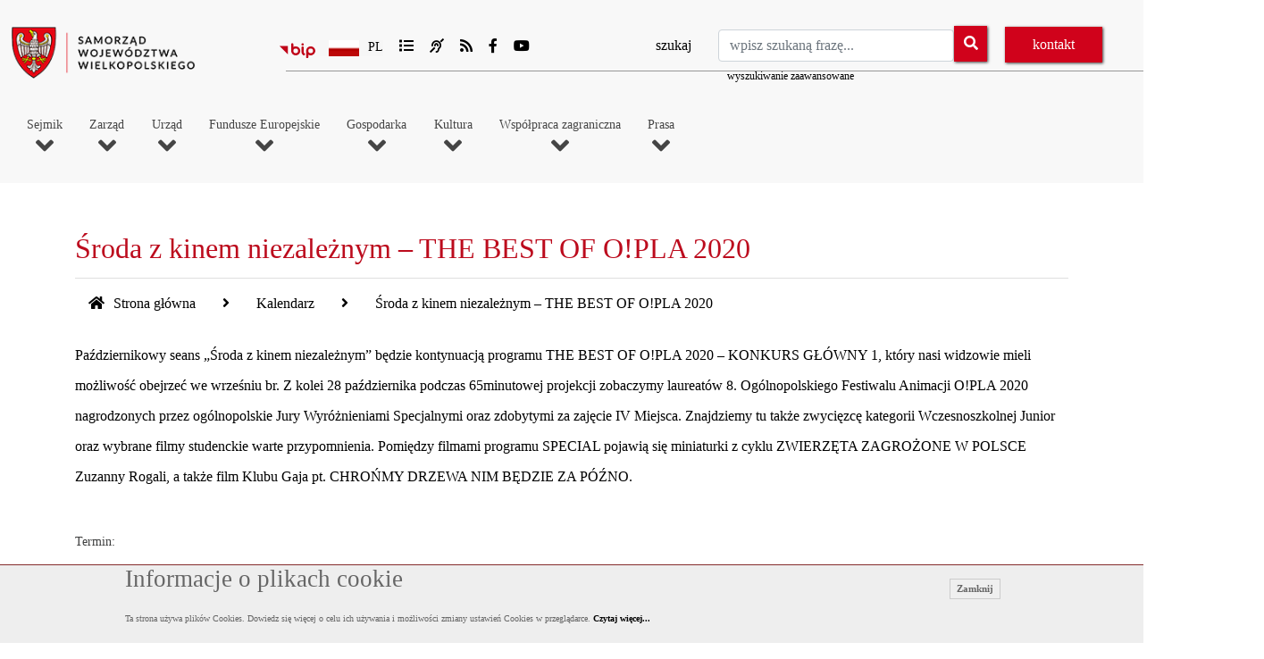

--- FILE ---
content_type: text/html; charset=UTF-8
request_url: https://www.umww.pl/20201006041037321-sroda-z-kinem-niezaleznym-the-best-of-opla-2020
body_size: 25193
content:
<!DOCTYPE html>
<!--[if IE 8]> <html lang="en" class="ie8 no-js"> <![endif]-->
<!--[if IE 9]> <html lang="en" class="ie9 no-js"> <![endif]-->
<!--[if !IE]><!-->
<html lang="pl">
<!--<![endif]-->
<!-- Begin Head -->
  <head>
    <!--=== Required meta tags ===-->
    <meta charset="utf-8">
	<meta charset="utf-8">
	<meta name="viewport" content="width=device-width, maximum-scale=1" />
	
        
         		
     
	<meta name="description" content="Październikowy seans „Środa z kinem niezależnym” będzie kontynuacją programu THE BEST OF O!PLA 2020 – ..." />
    <meta name="keywords" content="" />
	<meta name="Author" content="Kamil Dziechciński" />
	<meta name="Robots" content="all" />
	<link rel="alternate" hreflang="pl" href="https://www.umww.pl/20201006041037321-sroda-z-kinem-niezaleznym-the-best-of-opla-2020" />
	<link rel="alternate" hreflang="x-default" href="https://www.umww.pl/20201006041037321-sroda-z-kinem-niezaleznym-the-best-of-opla-2020" />
	<link rel="canonical" href="https://www.umww.pl/20201006041037321-sroda-z-kinem-niezaleznym-the-best-of-opla-2020" />
	<meta property="og:locale" content="pl_PL" />
	<meta property="og:title" content="Środa z kinem niezależnym – THE BEST OF O!PLA 2020" />
	
	<meta property="og:site_name" content="Witryna Urządu Marszałkowskiego Województwa Wielkopolskiego" />
	<meta property="og:image" content="https://www.umww.pl/assets/images/logo.png" />
	<meta property="og:url" content="https://www.umww.pl/20201006041037321-sroda-z-kinem-niezaleznym-the-best-of-opla-2020" />
	<meta property="og:description" content="Październikowy seans „Środa z kinem niezależnym” będzie kontynuacją programu THE BEST OF O!PLA 2020 – ..." />

	<meta property="og:type" content="article" /><meta property="og:url" content="https://www.umww.pl/20201006041037321-sroda-z-kinem-niezaleznym-the-best-of-opla-2020" />
			
			<meta property="article:section" content="Kalendarz" />
			<meta property="article:published_time" content="2020-10-28 00:00:00" />
			<meta property="article:modified_time" content="2020-10-28 00:00:00" />
			<meta property="og:updated_time" content="2020-10-28 00:00:00" />
			<meta property="og:image:width" content="1500" />
			<meta property="og:image:height" content="1000" />
			<meta property="og:image:alt" content="Img 1511b" />
			<meta name="twitter:card" content="summary_large_image" />
			<meta name="twitter:description" content="Październikowy seans „Środa z kinem niezależnym” będzie kontynuacją programu THE BEST OF O!PLA 2020 – " />
			<meta name="twitter:title" content="Środa z kinem niezależnym – THE BEST OF O!PLA 2020" />
			<title>Środa z kinem niezależnym – THE BEST OF O!PLA 2020</title>
	

    <meta name="MobileOptimized" content="320">

	<link rel="shortcut icon" type="image/ico" href="https://www.umww.pl/assets/images/favicon.ico" />

	<!--=== custom css ===-->

	<link rel="stylesheet" type="text/css" href="https://www.umww.pl/assets/js/bootstrap4.4.1/css/bootstrap.min.css">
	<link rel="stylesheet" href="https://www.umww.pl/assets/css/theme-default.min.css" type="text/css">
	<link rel="stylesheet" href="https://www.umww.pl/assets/css/corporate.min.css" type="text/css">

	
	<link rel="stylesheet" href="https://www.umww.pl/assets/js/loaders/stylesheets/screen.css">
	<link href="https://www.umww.pl/assets/js/animations/css/animations.min.css" rel="stylesheet" type="text/css" media="all" />

	<link rel="stylesheet" href="https://www.umww.pl/assets/css/style_drukuj.min.css" media="print" type="text/css">
	<link rel="stylesheet" href="https://www.umww.pl/css/fontawesome.min.css" media="screen" />
	<link rel="stylesheet" href="https://www.umww.pl/assets/fonts/et-line-font/et-line-font.min.css" type="text/css" >
	<link rel="stylesheet" href="https://www.umww.pl/assets/js/owl-carousel/owl.carousel.min.css">
	<link rel="stylesheet" href="https://www.umww.pl/assets/js/owl-carousel/owl.theme.min.css">


	<link href="https://www.umww.pl/assets/js/tabs/css/responsive-tabs.min.css" rel="stylesheet" type="text/css" media="all" />

	<!--[if lt IE 9]>
	<script src="http://html5shim.googlecode.com/svn/trunk/html5.js"></script>
	<![endif]-->


	<link rel="stylesheet" type="text/css" media="all" href="https://www.umww.pl/assets/css/slippry.min.css">    
	<link rel="stylesheet" type="text/css" href="https://www.umww.pl/assets/css/style.css">
	<link rel="stylesheet" href="https://www.umww.pl/assets/js/magnific-popup/magnific-popup.min.css">


	
	<!--=== custom css ===-->

	<!--rss-->
    
	<link rel="alternate" type="application/rss+xml"   href="https://www.umww.pl/rss_aktualnosci_zarzadu.xml"  title="Kanał Aktualności Zarządu Urzędu Marszałkowskiego Województwa Wielkopolskiego - wersja RSS" />
	<link rel="alternate" type="application/rss+xml"   href="https://www.umww.pl/rss_aktualnosci_sejmiku.xml"  title="Kanał Aktualności Sejmiku i Urzędu Urzędu Marszałkowskiego Województwa Wielkopolskiego - wersja RSS" />
	<link rel="alternate" type="application/rss+xml"   href="https://www.umww.pl/rss_kalendarz.xml"  title="Kanał Kalendarz Najbliższych Wydarzeń Urzędu Marszałkowskiego Województwa Wielkopolskiego - wersja RSS" />
	<link rel="alternate" type="application/rss+xml"   href="https://www.umww.pl/rss_otwarte_konkursy_ofert.xml"  title="Kanał Otwartych Konkursów Ofert Urzędu Marszałkowskiego Województwa Wielkopolskiego - wersja RSS" />
	<link rel="alternate" type="application/rss+xml"   href="https://www.umww.pl/rss_aktualnosci_urzedu.xml"  title="Kanał Aktualności Urzędu Marszałkowskiego Województwa Wielkopolskiego - wersja RSS" />


	
	
		<script type="application/ld+json">
			{
				"@context": "https://schema.org",
				"@type": "NewsArticle",
				"headline": "Środa z kinem niezależnym – THE BEST OF O!PLA 2020",
				"datePublished": "2020-10-28 00:00:00",
				"dateModified": "2020-10-28 00:00:00",
				"author": {
					"@type": "Person",
					"name": "Tomasz Orłowski"
				},
				"publisher": {
					"@type": "Organization",
					"name": "Urząd Marszałkowski Województwa Wielkopolskiego w Poznaniu",
					"logo": {
						"@type": "ImageObject",
						"url": "https://www.umww.pl/artykuly//pliki/"
					}
				}
			}
			</script>

	
		
	<!-- Global site tag (gtag.js) - Google Analytics -->
	<!-- <script async src="https://www.googletagmanager.com/gtag/js?id=UA-41944380-1"></script>
	<script>
	window.dataLayer = window.dataLayer || [];
	function gtag(){dataLayer.push(arguments);}
	gtag('js', new Date());

	gtag('config', 'UA-41944380-1');
	</script> -->

	<!-- Google tag (gtag.js) -->
	<script async src="https://www.googletagmanager.com/gtag/js?id=G-0XEQQCT035"></script>
	<script>
	window.dataLayer = window.dataLayer || [];
	function gtag(){dataLayer.push(arguments);}
	gtag('js', new Date());

	gtag('config', 'G-0XEQQCT035');
	</script>


  </head>
  <body class="init">


	<div id="preloader"><img src="https://www.umww.pl/assets/images/logo.png" alt="trwa ładowanie strony" />
				<br />
				<span style="font-size:1.4em;color:#d91d15;"></span>
				<span style="font-size:12px;">wczytywanie strony</span>
				
			   </div><div class="preloader_hide"><ul class="skip-links list-unstyled">
					<li><a id="tab-main-menu" href="#main-menu" class="inner">Przejdź do menu głównego</a></li>
					<li><a id="tab-content-main" href="#content-main" class="inner">Przejdź do treści</a></li>
					<li><a id="tab-search-input" href="#szukajl" class="inner">Przejdź do wyszukiwarki</a></li>
					
				</ul>

<div class="wrapper-boxed">
  <div class="site-wrapper">
  <!--
		<div class="topbar light topbar-padding">
			<div class="container">
				<div class="topbar-left-items">
				<ul class="toplist toppadding pull-left paddtop1">
					<li> Al. Niepodległości 34, 61-714 Poznań</li>
				</ul>
				</div>
			
				
				<div class="topbar-right-items pull-right">
				<ul class="toplist toppadding">
					<li class="lineright">tel.: 61 626 66 66</li>
				</ul>
				</div>
			</div>
		</div>

		  <div style="width:250px;text-align:center;">
		
		<a href="index.php">wersja 1</a>
		&nbsp;&nbsp;&nbsp;&nbsp;
		<a href="index2.php">wersja 2</a>
	
	
	</div>
	-->

  


    <div class="clearfix"></div>
    <!--end topbar-->
    <header>
    <div class="col-lg-12 nopadding">
      <div class="header-section dark-dropdowns style1 links-dark pin-style">
        <div class="container">
		  <!--- mod-menu -->
          <div class="mod-menu">
            <div class="row">
				<div class="col-lg-3 logoh1">              
				
			  	
				  	<a href="https://www.umww.pl/start" class="logo style-2 mar-4 logo-top">
						
						<img src="https://www.umww.pl/assets/images/logo.png" alt="Samorząd Województwa Wielkopolskiego">
										  	
					</a>

									
			</div>

			

			  <div class="col-lg-9">
			    <div class="top-bar">
					<div class="row">
						<div class="col-lg-5 topicons">
						
						<ul>
							<li style="display:block;max-width:35px;"><a href="https://bip.umww.pl"><img src="https://www.umww.pl/assets/images/logo_bip.svg" style="margin:7px 0px 0px 0px;width:40px;"  alt="Biuletyn Informacji Publicznej UMWW"/> <span style="display:none;">bip</span></a></li>
							
							<li>

							<div class="selectBox">
									<span class="selected"></span>
									<span class="selectArrow"></span>
									<div class="selectOptions" >
										<span class="selectOption"><a href="#" title="wersja polska"><img class="jezyk" src="https://www.umww.pl/assets/images/pol.png" alt="wersja polska">Pl</a></span>
										<span class="selectOption"><a href="https://www.umww.pl/wersja-niemiecka-1" title="wersja niemiecka"><img class="jezyk" src="https://www.umww.pl/assets/images/ger.png" alt="wersja niemiecka">De</a></span>
										<span class="selectOption"><a href="https://www.umww.pl/wersja-angielska-1" title="wersja angielska"><img class="jezyk" src="https://www.umww.pl/assets/images/en.png" alt="wersja angielska">En</a></span></div></div>
							</li>

												
							<li><a id="mapa-serwisu" href="https://www.umww.pl/mapa-serwisu"><i class="fas fa-list"></i><span class="hidden-link-top">mapa serwisu</span></a></li>

							<li><a href="https://www.umww.pl/informacja-dla-osob-gluchych"><i class="fas fa-deaf"></i><span class="hidden-link-top">dla głuchych</span></a></li>

						

							<li><a href="https://www.umww.pl/kanaly-rss"><i class="fas fa-rss"></i><span class="hidden-link-top">kanaly RSS</span></a></li>

							<li><a href="https://www.facebook.com/umwwpl"><i class="fab fa-facebook-f"></i><span class="hidden-link-top">Facebook</span></a></li>

							<li><a href="https://www.youtube.com/channel/UCZ9qTi9FJVqJ4DjQ1rXs9PA"><i class="fab fa-youtube"></i><span class="hidden-link-top">Youtube</span></a></li>

						</ul>
												

					</div>
					<div class="col-lg-7">
						<div id="pasek_wyszukiwania_top">
								
								<form method="post" action="https://www.umww.pl/wyszukaj-w-serwisie" enctype="multipart/form-data">
								<label for="szukajl" class="label-szukaj">szukaj</label><input id="szukajl" type="text" name="szukaj" class="form-control search-input" placeholder="wpisz szukaną frazę..." value="">
								<span class="input-box-btn">
										<button class="btn" name="szukajprzycisk" type="submit"><em class="fa fa-search" aria-hidden="true"></em><span class="hidden-link-top">wyszukaj</span></button>

									
								</span>
								<div class="wyszukiwanie_zaawansowane"><a href="https://www.umww.pl/wyszukiwanie-zaawansowane">wyszukiwanie zaawansowane</a></div>
								</form>								</div>
							<div id="pasek_kontakt_top">
							<a class="btn btn-default" href="https://www.umww.pl/kontakt">kontakt</a>
								
									
							</div>

					</div>
				 </div>

				</div>
				
              </div>
			</div>
		 <!--- end mod-menu -->
		  </div>

		  
		  
		  <!--- menu -->
		  <div id="menu">

		  <nav id="main-menu" class="megamenu">
		<button class="accessible-megamenu-toggle" aria-expanded="false">
			<span class="sr-only">Toggle Navigation</span>
			<span></span><span></span><span></span>
		</button>
		<ol><li><h2><a  href="https://www.umww.pl/artykul/o-sejmiku">Sejmik<br /><i class="fa fa-angle-down" aria-hidden="true"></i></a></h2><div class="cols-4"><div class="accordion"> <div id="heading1" class="accordion-item">
															<h3 class="accordion-trigger">
																
															<a class="clikmenutop" href="#">O Sejmiku <i style="font-size:12px;" class="fas fa-chevron-down"></i></a>
																
															</h3>
													<div class="accordion-collapse" aria-labelledby="heading1" data-bs-parent="#accordionExample">
												 <div class="accordion-item"><a  href="https://www.umww.pl/o-sejmiku">O Sejmiku</a></div> <div class="accordion-item"><a  href="https://www.umww.pl/prezydium-sejmiku">Prezydium Sejmiku Województwa Wielkopolskiego</a></div> <div class="accordion-item"><a  href="https://www.umww.pl/przewodniczacy-sejmiku-wojewodztwa-wielkopolskiego">Przewodniczący  Sejmiku Województwa Wielkopolskiego</a></div> <div class="accordion-item"><a  href="https://www.umww.pl/wiceprzewodniczacy-sejmiku-wojewodztwa-wielkopolskiego">Wiceprzewodniczący Sejmiku Województwa Wielkopolskiego</a></div> <div class="accordion-item"><a  href="https://www.umww.pl/kluby-radnych-wojewodztwa-wielkopolskiego">Kluby Radnych Województwa Wielkopolskiego</a></div> <div class="accordion-item"><a  href="https://www.umww.pl/kategoria/radni-wojewodztwa-wielkopolskiego">Radni Województwa Wielkopolskiego</a></div> <div class="accordion-item"><a  href="https://www.umww.pl/komisje-sejmiku">Komisje Sejmiku</a></div> <div class="accordion-item"><a  href="https://www.umww.pl/radni-wedlug-kadencji">Radni według kadencji</a></div></div></div> <div id="heading2" class="accordion-item">
															<h3 class="accordion-trigger">
																
															<a class="clikmenutop" href="#">Z prac Sejmiku <i style="font-size:12px;" class="fas fa-chevron-down"></i></a>
																
															</h3>
													<div class="accordion-collapse" aria-labelledby="heading2" data-bs-parent="#accordionExample">
												 <div class="accordion-item"><a  href="http://www.bip.umww.pl/106---124---kategoria_uchwaly-sejmiku">Uchwały Sejmiku</a></div> <div class="accordion-item"><a  href="http://bip.umww.pl/106---275---kategoria_protokoly-z-sesji-sejmiku-wojewodztwa-wielkopolskiego">Protokoły z sesji</a></div> <div class="accordion-item"><a  href="https://www.umww.pl/transmisje-obrad-sejmiku"> Transmisje obrad Sejmiku</a></div> <div class="accordion-item"><a  href="https://www.umww.pl/interpelacje-i-zapytania">Interpelacje i zapytania</a></div> <div class="accordion-item"><a  href="https://www.umww.pl/imienne-wykazy-glosowan">Imienne wykazy głosowań</a></div></div></div> <div id="heading3" class="accordion-item">
															<h3 class="accordion-trigger">
																
															<a class="clikmenutop" href="#">Plan pracy <i style="font-size:12px;" class="fas fa-chevron-down"></i></a>
																
															</h3>
													<div class="accordion-collapse" aria-labelledby="heading3" data-bs-parent="#accordionExample">
												 <div class="accordion-item"><a  href="https://www.umww.pl/terminy-sesji">Terminy sesji</a></div> <div class="accordion-item"><a  href="https://www.umww.pl/terminy-posiedzen-komisji-sejmiku-wojewodztwa-wielkopolskiego">Terminy posiedzeń Komisji</a></div> <div class="accordion-item"><a  href="https://www.umww.pl/porzadek-obrad">Porządek obrad i materiały na sesję</a></div></div></div> <div id="heading4" class="accordion-item">
															<h3 class="accordion-trigger">
																
															<a class="clikmenutop" href="#">Młodzieżowy Sejmik Województwa Wielkopolskiego <i style="font-size:12px;" class="fas fa-chevron-down"></i></a>
																
															</h3>
													<div class="accordion-collapse" aria-labelledby="heading4" data-bs-parent="#accordionExample">
												 <div class="accordion-item"><a  href="https://www.umww.pl/nabor-ii-kadencja-mlodziezowego-sejmiku-wojewodztwa-wielkopolskiego">Nabór – II kadencja Młodzieżowego Sejmiku Województwa Wielkopolskiego </a></div> <div class="accordion-item"><a  href="https://www.umww.pl/mlodziezowy-sejmik">Radni Młodzieżowego Sejmiku Województwa Wielkopolskiego</a></div> <div class="accordion-item"><a  href="https://www.umww.pl/kategoria/uchwaly-mlodziezowego-sejmiku-wojewodztwa-wielkopolskiego">Uchwały Młodzieżowego Sejmiku Województwa Wielkopolskiego</a></div> <div class="accordion-item"><a  href="https://www.umww.pl/sesje-mlodziezowego-sejmiku-wojewodztwa-wielkopolskiego">Sesje Młodzieżowego Sejmiku Województwa Wielkopolskiego</a></div> <div class="accordion-item"><a  href="https://www.umww.pl/komisje-mlodziezowego-sejmiku-wojewodztwa-wielkopolskiego">Komisje Młodzieżowego Sejmiku Województwa Wielkopolskiego</a></div></div></div> <div class="accordion-item"><a href="https://www.umww.pl/monitor-wielkopolski">Monitor Wielkopolski</a>
													   </div>
															 <div class="accordion-item"><a href="https://www.umww.pl/sejmik-kontakt">Kontakt</a>
													   </div>
															</div></li><li><h2><a  href="https://www.umww.pl/artykul/sklad-zarzadu">Zarząd<br /><i class="fa fa-angle-down" aria-hidden="true"></i></a></h2><div class="cols-4"><div class="accordion"> <div class="accordion-item"><a href="https://www.umww.pl/sklad-zarzadu">Skład Zarządu</a>
													   </div>
															 <div class="accordion-item"><a href="https://www.umww.pl/marszalek">Marszałek</a>
													   </div>
															 <div class="accordion-item"><a href="https://www.umww.pl/wicemarszalkowie">Wicemarszałkowie</a>
													   </div>
															 <div class="accordion-item"><a href="https://www.umww.pl/czlonkowie-zarzadu">Członkowie Zarządu</a>
													   </div>
															 <div class="accordion-item"><a href="https://www.umww.pl/skarbnik-wojewodztwa">Skarbnik Województwa</a>
													   </div>
															 <div class="accordion-item"><a href="https://www.umww.pl/sekretarz-wojewodztwa">Sekretarz Województwa</a>
													   </div>
															 <div class="accordion-item"><a href="https://www.umww.pl/kompetencje-zarzadu">Kompetencje Zarządu</a>
													   </div>
															 <div class="accordion-item"><a href="https://www.umww.pl/kalendarz-zarzadu">Kalendarz Zarządu</a>
													   </div>
															 <div class="accordion-item"><a href="https://www.umww.pl/zarzady-wedlug-kadencji"> Zarządy według kadencji</a>
													   </div>
															</div></li><li><h2><a  href="https://www.umww.pl/artykul/o-urzedzie">Urząd<br /><i class="fa fa-angle-down" aria-hidden="true"></i></a></h2><div class="cols-4"><div class="accordion"> <div class="accordion-item"><a href="https://www.umww.pl/o-urzedzie">O urzędzie</a>
													   </div>
															 <div class="accordion-item"><a href="https://bip.umww.pl/292---293---k_sprawy-do-zalatwienia-w-urzedzie">Sprawy do załatwienia w Urzędzie</a>
													   </div>
															 <div id="heading3" class="accordion-item">
															<h3 class="accordion-trigger">
																
															<a class="clikmenutop" href="#">Departamenty <i style="font-size:12px;" class="fas fa-chevron-down"></i></a>
																
															</h3>
													<div class="accordion-collapse" aria-labelledby="heading3" data-bs-parent="#accordionExample">
												 <div id="heading2" class="accordion-item">
														   <h3 class="accordion-trigger">
															   
														   <a class="clikmenutop" href="#" >Gabinet Marszałka <i style="font-size:12px;" class="fas fa-chevron-down"></i></a>
															   
														   </h3>
														   <div class="accordion-collapse" aria-labelledby="heading2" data-bs-parent="#accordionExample">
														      
															 <div class="accordion-item"><a  href="https://www.umww.pl/gabinet-marszalka">Gabinet Marszałka</a></div> <div class="accordion-item"><a  href="http://www.bip.umww.pl/292---293---kategoria_sprawy-do-zalatwienia-w-gabinecie-marszalka">Sprawy do załatwienia w Gabinecie Marszałka</a></div> <div id="heading4" class="accordion-item">
																							
																								
																					<h4 class="accordion-trigger"><a class="clikmenutop" href="#">Obchody rocznicowe organizowane przez Gabinet Marszałka <i style="font-size:12px;" class="fas fa-chevron-down"></i></a>		
																					</h4>
																							
																				<div class="accordion-collapse" aria-labelledby="heading4" data-bs-parent="#accordionExample"><div style="width:100%;font-size:12px;float:left;"><a href="https://www.umww.pl/kategoria/polskie-panstwo-podziemne">Polskie Państwo Podziemne</a></div><div style="width:100%;font-size:12px;float:left;"><a href="https://www.umww.pl/deby-pamieci-zasadzone-w-ramach-inicjatywy-katyn-ocalic-od-zapomnienia">Dęby Pamięci zasadzone w ramach inicjatywy - Katyń… ocalić od zapomnienia</a></div><div style="width:100%;font-size:12px;float:left;"><a href="https://www.umww.pl/powstanie-wielkopolskie-zwycieski-zryw-ku-niepodleglosci">Powstanie Wielkopolskie – zwycięski zryw ku niepodległości</a></div></div><div style="height:1px;clear:both;"></div></div></div></div> <div class="accordion-item"><a  href="https://www.umww.pl/kancelaria-sejmiku">Kancelaria Sejmiku</a></div> <div id="heading4" class="accordion-item">
														   <h3 class="accordion-trigger">
															   
														   <a class="clikmenutop" href="#" >Departament Administracyjny <i style="font-size:12px;" class="fas fa-chevron-down"></i></a>
															   
														   </h3>
														   <div class="accordion-collapse" aria-labelledby="heading4" data-bs-parent="#accordionExample">
														      
															 <div class="accordion-item"><a  href="https://www.umww.pl/departament-administracyjny">Departament Administracyjny</a></div> <div class="accordion-item"><a  href="https://www.umww.pl/cyfrowe-wojewodztwo-blisko-1-mln-zl-dla-regionu">Cyfrowe Województwo</a></div> <div class="accordion-item"><a  href="https://www.umww.pl/rezerwacja-sal-w-siedzibie-urzedu-marszalkowskiego-i-sejmiku-wojewodztwa-wielkopolskiego">Rezerwacja sal w siedzibie Urzędu Marszałkowskiego i Sejmiku Województwa Wielkopolskiego</a></div> <div class="accordion-item"><a  href="http://www.bip.umww.pl/292---293---kategoria_sprawy-do-zalatwienia-w-departamencie-administracyjnym">Sprawy do załatwienia w Departamencie Administracyjnym</a></div></div></div> <div id="heading5" class="accordion-item">
														   <h3 class="accordion-trigger">
															   
														   <a class="clikmenutop" href="#" >Departament Edukacji i Nauki <i style="font-size:12px;" class="fas fa-chevron-down"></i></a>
															   
														   </h3>
														   <div class="accordion-collapse" aria-labelledby="heading5" data-bs-parent="#accordionExample">
														      
															 <div class="accordion-item"><a  href="https://www.umww.pl/departament-edukacji-i-nauki">Departament Edukacji i Nauki</a></div> <div class="accordion-item"><a  href="https://www.umww.pl/kategoria/aktualnosci-edukacji-i-nauki">Aktualności Edukacyjne</a></div> <div id="heading4" class="accordion-item">
																							
																								
																					<h4 class="accordion-trigger"><a class="clikmenutop" href="#">Konkursy <i style="font-size:12px;" class="fas fa-chevron-down"></i></a>		
																					</h4>
																							
																				<div class="accordion-collapse" aria-labelledby="heading4" data-bs-parent="#accordionExample"><div style="width:100%;font-size:12px;float:left;"><a href="https://www.umww.pl/konkurs-wielkopolski-mistrz-czeladnik-oraz-lider-ksztalcenia-dualnego-w-rzemiosle-1">Wielkopolski Mistrz, Czeladnik oraz Lider Kształcenia Dualnego w Rzemiośle</a></div><div style="width:100%;font-size:12px;float:left;"><a href="https://www.umww.pl/konkurs-nagroda-mlodziezowa-2025-rozstrzygniety">Konkurs Nagroda Młodzieżowa 2025</a></div><div style="width:100%;font-size:12px;float:left;"><a href="https://www.umww.pl/polacy-w-swiecie-znani-z-dzialalnosci-publicznej-misyjnej-naukowej-artystycznej-i-sportowej-1-109104946">Konkurs Polacy w świecie znani z działalności publicznej misyjnej naukowej artystycznej i sportowej</a></div><div style="width:100%;font-size:12px;float:left;"><a href="https://www.umww.pl/polacy-w-swiecie-znani-z-dzialalnosci-publicznej-misyjnej-naukowej-artystycznej-i-sportowej-1-109104946">Konkurs Warto wiedzieć warto zobaczyć</a></div></div><div style="height:1px;clear:both;"></div></div> <div class="accordion-item"><a  href="https://www.umww.pl/kategoria/otwarte-konkursy-ofert-edukacja-i-nauka">Otwarty konkurs ofert - edukacja i nauka</a></div> <div class="accordion-item"><a  href="https://www.umww.pl/promujemy-jako-wielkopolskiej-edukacji">Konkurs Wielkopolska Szkoła Roku oraz Wielkopolski Nauczyciel Roku</a></div> <div class="accordion-item"><a  href="https://www.umww.pl/stypendia-naukowe-marszalka-wojewodztwa-wielkopolskiego">Stypendia naukowe Marszałka Województwa Wielkopolskiego</a></div> <div class="accordion-item"><a  href="https://www.umww.pl/stypendium-marszaka-wojewdztwa-wielkopolskiego-o-charakterze-socjalnym">Stypendium Marszałka Województwa Wielkopolskiego o charakterze socjalnym</a></div> <div class="accordion-item"><a  href="https://www.umww.pl/informacja-o-przyjeciu-pomocy-finansowej">Informacja o przyjęciu pomocy finansowej</a></div> <div class="accordion-item"><a  href="https://www.umww.pl/informacja-o-stanie-realizacji-zada-owiatowych-w-roku-szkolnym-20242025">Informacja o stanie realizacji zadań oświatowych w roku szkolnym 2024/2025</a></div> <div class="accordion-item"><a  href="https://www.umww.pl/male-granty-edukacja">MAŁE GRANTY</a></div> <div class="accordion-item"><a  href="https://www.umww.pl/nagroda-naukowa-samorzadu-wojewodztwa-wielkopolskiego-1">Nagroda Naukowa Samorządu Województwa Wielkopolskiego</a></div> <div class="accordion-item"><a  href="https://www.umww.pl/projekty-edukacyjne-prowadzone-w-ramach-few-2021-2027">Projekty edukacyjne prowadzone w ramach FEW 2021-2027</a></div> <div class="accordion-item"><a  href="https://www.umww.pl/projekty-edukacyjne-prowadzone-w-ramach-wrpo-2014">Projekty edukacyjne prowadzone w ramach WRPO 2014</a></div> <div class="accordion-item"><a  href="https://www.umww.pl/projekt-budujemy-spoleczenstwo-obywatelskie">Projekt Budujemy społeczeństwo obywatelskie </a></div> <div id="heading16" class="accordion-item">
																							
																								
																					<h4 class="accordion-trigger"><a class="clikmenutop" href="#">Inwestycje współfinansowane ze środków UE <i style="font-size:12px;" class="fas fa-chevron-down"></i></a>		
																					</h4>
																							
																				<div class="accordion-collapse" aria-labelledby="heading16" data-bs-parent="#accordionExample"><div style="width:100%;font-size:12px;float:left;"><a href="https://www.umww.pl/przebudowa-i-rozbudowa-zespolu-budynkow-dawnego-szpitala-dzieciecego-przy-ul-nowowiejskiego-w-poznaniu-oraz-zmiana">Przebudowa i rozbudowa zespołu budynków dawnego szpitala dziecięcego przy ul. Nowowiejskiego w Poznaniu oraz zmiana sposobu użytkowania na cele oświatowe dla  Ośrodka Doskonalenia Nauczycieli w Poznaniu</a></div><div style="width:100%;font-size:12px;float:left;"><a href="https://www.umww.pl/podniesienie-efektywnosci-ksztalcenia-zawodowego-poprzez-rozwoj-wsckziu-w-rawiczu-i-cwrkdiz-w-poznaniu">Podniesienie efektywności kształcenia zawodowego poprzez rozwój WSCKZiU w Rawiczu  i CWRKDiZ w Poznaniu </a></div><div style="width:100%;font-size:12px;float:left;"><a href="https://www.umww.pl/dokumentacja-projektowa-kompleksowej-inwestycji-przebudowy-na-nowoczesne-centrum-ksztalcenia-budynku-wsckziu-nr-2-w-poznaniu-przy-ul-mostowej-6">Dokumentacja projektowa kompleksowej inwestycji przebudowy na nowoczesne centrum kształcenia budynku WSCKZiU nr 2 w Poznaniu przy ul. Mostowej 6</a></div><div style="width:100%;font-size:12px;float:left;"><a href="https://www.umww.pl/male-kino-spolecznosciowe-szansa-na-rozwoj-zasobow-kulturalnych-wojewodztwa-wielkopolskiego">Małe kino społecznościowe szansą na rozwój zasobów kulturalnych województwa wielkopolskiego</a></div><div style="width:100%;font-size:12px;float:left;"><a href="https://www.umww.pl/podniesienie-efektywnosci-ksztalcenia-zawodowego-poprzez-modernizacje-obiektow-zakup-nowoczesnego-wyposazenia-sal-dydaktycznych-oraz-innych-srodkow">Podniesienie efektywności kształcenia zawodowego poprzez modernizację obiektów zakup nowoczesnego wyposażenia sal dydaktycznych oraz innych środków wsparcia procesów edukacyjnych</a></div></div><div style="height:1px;clear:both;"></div></div> <div class="accordion-item"><a  href="https://www.umww.pl/narodowy-program-rozwoju-czytelnictwa">Narodowy Program Rozwoju Czytelnictwa</a></div> <div class="accordion-item"><a  href="https://www.umww.pl/programy-stypendialne-wspolfinansowane-z-efs-informacje-archiwalne">Programy stypendialne współfinansowane z EFS - informacje archiwalne</a></div> <div class="accordion-item"><a  href="https://www.umww.pl/edukacja-i-nauka">Strategie i programy</a></div> <div id="heading20" class="accordion-item">
																							
																								
																					<h4 class="accordion-trigger"><a class="clikmenutop" href="#">Jednostki organizacyjne <i style="font-size:12px;" class="fas fa-chevron-down"></i></a>		
																					</h4>
																							
																				<div class="accordion-collapse" aria-labelledby="heading20" data-bs-parent="#accordionExample"><div style="width:100%;font-size:12px;float:left;"><a href="https://www.umww.pl/szkoly">Szkoły</a></div><div style="width:100%;font-size:12px;float:left;"><a href="https://www.umww.pl/kolegium-pracownikow-sluzb-spolecznych">Kolegium Pracowników Służb Społecznych</a></div><div style="width:100%;font-size:12px;float:left;"><a href="https://www.umww.pl/publiczne-biblioteki-pedagogiczne">Publiczne Biblioteki Pedagogiczne</a></div><div style="width:100%;font-size:12px;float:left;"><a href="https://www.umww.pl/placowki-doskonalenia-nauczycieli">Placówki Doskonalenia Nauczycieli</a></div><div style="width:100%;font-size:12px;float:left;"><a href="https://www.umww.pl/wielkopolski-samorzadowy-zespol-placowek-terapeutyczno-wychowawczych-w-cerekwicy-nowej">Wielkopolski Samorządowy Zespół Placówek Terapeutyczno – Wychowawczych w Cerekwicy Nowej</a></div><div style="width:100%;font-size:12px;float:left;"><a href="https://www.umww.pl/wielkopolskie-samorzadowe-centrum-edukacji-i-terapii">Wielkopolskie Samorządowe Centrum Edukacji i Terapii w Starej Łubiance</a></div><div style="width:100%;font-size:12px;float:left;"><a href="https://www.umww.pl/centrum-wsparcia-rzemiosla-ksztalcenia-dualnego-i-zawodowego">Centrum Wsparcia Rzemiosła Kształcenia Dualnego i Zawodowego</a></div><div style="width:100%;font-size:12px;float:left;"><a href="https://www.umww.pl/orodek-szkolno-wychowawczy-dla-dzieci-niesyszcych-w-poznaniu">Ośrodek Szkolno-Wychowawczy dla Dzieci Niesłyszących w Poznaniu</a></div></div><div style="height:1px;clear:both;"></div></div> <div class="accordion-item"><a  href="https://www.umww.pl/akcelerator-wiedzy-technicznej">Akcelerator Wiedzy</a></div> <div id="heading22" class="accordion-item">
																							
																								
																					<h4 class="accordion-trigger"><a class="clikmenutop" href="#">Inwestycje i remonty współfinansowane z WFOŚiGW <i style="font-size:12px;" class="fas fa-chevron-down"></i></a>		
																					</h4>
																							
																				<div class="accordion-collapse" aria-labelledby="heading22" data-bs-parent="#accordionExample"><div style="width:100%;font-size:12px;float:left;"><a href="https://www.umww.pl/termomodernizacja-i-kompleksowa-wielobranzowa-modernizacja-instalacji-wewnetrznych-w-budynku-publicznej-biblioteki-pedagogicznej-w-lesznie-filia-w-koscianie">Termomodernizacja i kompleksowa wielobranżowa modernizacja instalacji wewnętrznych w budynku Publicznej Biblioteki Pedagogicznej w Lesznie - Filia w Kościanie</a></div><div style="width:100%;font-size:12px;float:left;"><a href="https://www.umww.pl/termomodernizacja-i-kompleksowa-wielobranzowa-modernizacja-instalacji-wewnetrznych-w-budynku-centrum-doskonalenia-nauczycieli-w-pile">Termomodernizacja i kompleksowa wielobranżowa modernizacja instalacji wewnętrznych w budynku Centrum Doskonalenia Nauczycieli w Pile</a></div><div style="width:100%;font-size:12px;float:left;"><a href="https://www.umww.pl/[base64]">Termomodernizacja i kompleksowa wielobranżowa modernizacja instalacji wewnętrznych w budynku szkoły Wielkopolskiego Samorządowego Centrum Kształcenia Zawodowego i Ustawicznego w Ostrowie Wielkopolskim</a></div><div style="width:100%;font-size:12px;float:left;"><a href="https://www.umww.pl/wymiana-instalacji-elektrycznej-wraz-z-wymiana-oswietlenia-na-energooszczedne-led-w-budynku-wielkopolskiego-samorzadowego-centrum-ksztalcenia-zawodowego-i-ustawicznego-nr-1-w-poznaniu">Wymiana instalacji elektrycznej wraz z wymianą oświetlenia na energooszczędne LED w budynku Wielkopolskiego Samorządowego Centrum Kształcenia Zawodowego i Ustawicznego nr 1 w Poznaniu</a></div><div style="width:100%;font-size:12px;float:left;"><a href="https://www.umww.pl/termomodernizacja-i-rozbudowa-budynkow-wielkopolskiego-samorzadowego-centrum-edukacji-i-terapii-w-starej-lubiance-i-etap">Termomodernizacja i rozbudowa budynków Wielkopolskiego Samorządowego Centrum Edukacji i Terapii w Starej Łubiance – I etap</a></div></div><div style="height:1px;clear:both;"></div></div> <div id="heading23" class="accordion-item">
																							
																								
																					<h4 class="accordion-trigger"><a class="clikmenutop" href="#">Inwestycje współfinansowane ze środków NFOŚiGW <i style="font-size:12px;" class="fas fa-chevron-down"></i></a>		
																					</h4>
																							
																				<div class="accordion-collapse" aria-labelledby="heading23" data-bs-parent="#accordionExample"><div style="width:100%;font-size:12px;float:left;"><a href="https://www.umww.pl/termomodernizacja-i-kompleksowa-wielobranzowa-modernizacja-instalacji-wewnetrznych-w-budynku-szkoly-wielkopolskiego-samorzadowego-centrum-ksztalcenia-zawodowego-i-ustawicznego-w-gnieznie">Termomodernizacja i kompleksowa wielobranżowa modernizacja instalacji wewnętrznych w budynku szkoły Wielkopolskiego Samorządowego Centrum Kształcenia Zawodowego i Ustawicznego w Gnieźnie</a></div></div><div style="height:1px;clear:both;"></div></div> <div class="accordion-item"><a  href="https://www.umww.pl/przedsiewziecie-ministra-edukacji-pn-podroze-z-klasa">Przedsięwzięcie Ministra Edukacji pn. Podróże z klasą</a></div> <div class="accordion-item"><a  href="http://www.bip.umww.pl/292---293---kategoria_sprawy-do-zalatwienia-w-departamencie-edukacji-i-nauki">Sprawy do załatwienia w Departamencie Edukacji i Nauki</a></div></div></div> <div id="heading6" class="accordion-item">
														   <h3 class="accordion-trigger">
															   
														   <a class="clikmenutop" href="#" >Departament Finansów <i style="font-size:12px;" class="fas fa-chevron-down"></i></a>
															   
														   </h3>
														   <div class="accordion-collapse" aria-labelledby="heading6" data-bs-parent="#accordionExample">
														      
															 <div class="accordion-item"><a  href="https://www.umww.pl/departament-finansow">Departament Finansów</a></div> <div class="accordion-item"><a  href="http://www.bip.umww.pl/7---9---10---kategoria_budzet-i-wpf">Budżet Województwa Wielkopolskiego</a></div></div></div> <div id="heading7" class="accordion-item">
														   <h3 class="accordion-trigger">
															   
														   <a class="clikmenutop" href="#" >Departament Gospodarki <i style="font-size:12px;" class="fas fa-chevron-down"></i></a>
															   
														   </h3>
														   <div class="accordion-collapse" aria-labelledby="heading7" data-bs-parent="#accordionExample">
														      
															 <div class="accordion-item"><a  href="https://www.umww.pl/departament-gospodarki">Departament Gospodarki</a></div> <div class="accordion-item"><a  href="https://www.umww.pl/kategoria/aktualnosci-gospodarki">Aktualności Gospodarcze</a></div> <div class="accordion-item"><a  href="https://www.umww.pl/kategoria/otwarte-konkursy-ofert-gospodarka">Otwarte konkursy ofert - gospodarka</a></div> <div class="accordion-item"><a  href="https://www.umww.pl/standardy-obslugi-inwestora-w-samorzadzie">Standardy obsługi inwestora w samorządzie</a></div> <div class="accordion-item"><a  href="https://www.umww.pl/oferty-inwestycyjne">Oferty inwestycyjne</a></div> <div class="accordion-item"><a  href="http://iw.org.pl/">Innowacyjna Wielkopolska</a></div> <div class="accordion-item"><a  href="http://www.ewt.gov.pl/">Europejska Współpraca Terytorialna</a></div></div></div> <div id="heading8" class="accordion-item">
														   <h3 class="accordion-trigger">
															   
														   <a class="clikmenutop" href="#" >Departament Gospodarki Mieniem <i style="font-size:12px;" class="fas fa-chevron-down"></i></a>
															   
														   </h3>
														   <div class="accordion-collapse" aria-labelledby="heading8" data-bs-parent="#accordionExample">
														      
															 <div class="accordion-item"><a  href="https://www.umww.pl/departament-gospodarki-mieniem">Departament Gospodarki Mieniem</a></div> <div class="accordion-item"><a  href="https://www.umww.pl/informacje-ogolne-o-regionie-w-zakresie-mienia-wojewodztwa">Informacje ogólne o regionie w zakresie mienia Województwa</a></div> <div class="accordion-item"><a  href="https://www.umww.pl/nieruchomosci-przeznaczone-do-sprzedazy-lub-wynajecia">Nieruchomości przeznaczone do sprzedaży lub wynajęcia</a></div> <div class="accordion-item"><a  href="https://www.umww.pl/geodezja-instytucje-wspolpracujace">Instytucje współpracujące</a></div> <div class="accordion-item"><a  href="http://www.bip.umww.pl/292---293---kategoria_sprawy-do-zalatwienia-w-departamencie-gospodarki-mieniem">Sprawy do załatwienia w Departamencie Gospodarki Mieniem</a></div></div></div> <div id="heading9" class="accordion-item">
														   <h3 class="accordion-trigger">
															   
														   <a class="clikmenutop" href="#" >Departament Infrastruktury <i style="font-size:12px;" class="fas fa-chevron-down"></i></a>
															   
														   </h3>
														   <div class="accordion-collapse" aria-labelledby="heading9" data-bs-parent="#accordionExample">
														      
															 <div class="accordion-item"><a  href="https://www.umww.pl/departament-infrastruktury">Departament Infrastruktury</a></div> <div class="accordion-item"><a  href="https://www.umww.pl/kategoria/aktualnosci-infrastruktury">Aktualności Infrastruktury</a></div> <div class="accordion-item"><a  href="http://www.bip.umww.pl/7---71---kategoria_wojewodzkie-samorzadowe-jednostki-organizacyjne---podlegle-departamentowi-infrastruktury">Instytucje współpracujące</a></div> <div class="accordion-item"><a  href="https://www.umww.pl/inwestycje-realizowane-w-latach-1999-2022-na-drogach-wojewodzkich">Inwestycje realizowane w latach 1999-2024 na drogach wojewódzkich</a></div> <div class="accordion-item"><a  href="https://www.umww.pl/plan-zagospodarowania-przestrzennego-wojewodztwa-wielkopolskiego">Plan Zagospodarowania Przestrzennego Województwa Wielkopolskiego</a></div> <div class="accordion-item"><a  href="https://www.umww.pl/audyt-krajobrazowy-wojewodztwa-wielkopolskiego">Audyt krajobrazowy Województwa Wielkopolskiego</a></div> <div class="accordion-item"><a  href="https://www.umww.pl/regionalny-plan-transportowy-dla-wojewodztwa-wielkopolskiego-w-perspektywie-do-2030-roku">Regionalny Plan Transportowy dla Województwa Wielkopolskiego w perspektywie do 2030 roku</a></div> <div id="heading9" class="accordion-item">
																							
																								
																					<h4 class="accordion-trigger"><a class="clikmenutop" href="#">Informacja dla egzaminatorów <i style="font-size:12px;" class="fas fa-chevron-down"></i></a>		
																					</h4>
																							
																				<div class="accordion-collapse" aria-labelledby="heading9" data-bs-parent="#accordionExample"><div style="width:100%;font-size:12px;float:left;"><a href="https://www.umww.pl/informacja-dla-kandydatow-na-egzaminatorow-i-egzaminatorow-1">Plan egzaminów weryfikacyjnych dla kandydatów na egzaminatorów i egzaminatorów </a></div><div style="width:100%;font-size:12px;float:left;"><a href="https://www.umww.pl/warsztaty-doskonalenia-zawodowego-dla-egzaminatorow-niezatrudnionych-w-wojewodzkim-osrodku-ruchu-drogowego-w-pile">Warsztaty doskonalenia zawodowego dla egzaminatorów</a></div></div><div style="height:1px;clear:both;"></div></div> <div class="accordion-item"><a  href="https://wzdw.pl/bip/zalatw-sprawe/sciezki-rowerowe">Ścieżki rowerowe</a></div> <div class="accordion-item"><a  href="https://www.wzdw.pl/bip/zalatw-sprawe/informacja-o-oplatach/559-oplata-za-zajecie-pasa-drogowego">Opłata za zajęcie pasa drogowego</a></div> <div class="accordion-item"><a  href="http://www.bip.umww.pl/292---293---kategoria_sprawy-do-zalatwienia-w-departamencie-infrastruktury">Sprawy do załatwienia w Departamencie Infrastruktury</a></div></div></div> <div id="heading10" class="accordion-item">
														   <h3 class="accordion-trigger">
															   
														   <a class="clikmenutop" href="#" >Departament Kontroli <i style="font-size:12px;" class="fas fa-chevron-down"></i></a>
															   
														   </h3>
														   <div class="accordion-collapse" aria-labelledby="heading10" data-bs-parent="#accordionExample">
														      
															 <div class="accordion-item"><a  href="https://www.umww.pl/departament-kontroli">Departament Kontroli</a></div> <div class="accordion-item"><a  href="https://bip.umww.pl/292---293---kategoria_sprawy-do-zalatwienia-w-departamencie-kontroli">Sprawy do załatwienia w Departamencie Kontroli</a></div></div></div> <div id="heading11" class="accordion-item">
														   <h3 class="accordion-trigger">
															   
														   <a class="clikmenutop" href="#" >Departament Korzystania i Informacji o Środowisku <i style="font-size:12px;" class="fas fa-chevron-down"></i></a>
															   
														   </h3>
														   <div class="accordion-collapse" aria-labelledby="heading11" data-bs-parent="#accordionExample">
														      
															 <div class="accordion-item"><a  href="https://www.umww.pl/departament-korzystania-i-informacji-o-srodowisku">Departament Korzystania i Informacji o Środowisku</a></div> <div class="accordion-item"><a  href="https://www.umww.pl/kategoria/aktualnosci-korzystania-i-informacji-o-srodowisku">Aktualności Departamentu</a></div> <div class="accordion-item"><a  href="http://f7.umww.pl/">Publicznie dostępny wykaz danych o dokumentach zawierających informacje o środowisku i jego ochronie</a></div> <div id="heading5" class="accordion-item">
																							
																								
																					<h4 class="accordion-trigger"><a class="clikmenutop" href="#"> Zezwolenia na usunięcie drzew i krzewów <i style="font-size:12px;" class="fas fa-chevron-down"></i></a>		
																					</h4>
																							
																				<div class="accordion-collapse" aria-labelledby="heading5" data-bs-parent="#accordionExample"><div style="width:100%;font-size:12px;float:left;"><a href="https://www.umww.pl/informacje-ogolne">Informacje ogólne</a></div><div style="width:100%;font-size:12px;float:left;"><a href="https://www.umww.pl/wzory-wnioskow">Wzory wniosków</a></div><div style="width:100%;font-size:12px;float:left;"><a href="https://www.umww.pl/rodzinne-ogrody-dzialkowe">Rodzinne ogrody działkowe</a></div><div style="width:100%;font-size:12px;float:left;"><a href="https://www.umww.pl/dane-kontaktowe">Dane kontaktowe</a></div></div><div style="height:1px;clear:both;"></div></div> <div id="heading6" class="accordion-item">
																							
																								
																					<h4 class="accordion-trigger"><a class="clikmenutop" href="#">Obowiązki Podmiotów w zakresie korzystania ze środowiska <i style="font-size:12px;" class="fas fa-chevron-down"></i></a>		
																					</h4>
																							
																				<div class="accordion-collapse" aria-labelledby="heading6" data-bs-parent="#accordionExample"><div style="width:100%;font-size:12px;float:left;"><a href="https://www.umww.pl/obowiazki-podmiotow-w-zakresie-korzystania-ze-srodowiska">Obowiązki Podmiotów w zakresie korzystania ze środowiska</a></div><div style="width:100%;font-size:12px;float:left;"><a href="https://www.umww.pl/oplaty-za-korzystanie-ze-srodowiska">Opłaty za korzystanie ze środowiska</a></div><div style="width:100%;font-size:12px;float:left;"><a href="https://www.umww.pl/ekoplatnik">Ekopłatnik</a></div><div style="width:100%;font-size:12px;float:left;"><a href="https://www.umww.pl/azbest">Azbest</a></div><div style="width:100%;font-size:12px;float:left;"><a href="https://www.umww.pl/ulgi-dla-podmiotow-korzystajacych-ze-srodowiska">Ulgi dla podmiotów korzystających ze środowiska</a></div><div style="width:100%;font-size:12px;float:left;"><a href="https://www.umww.pl/zaswiadczenia-o-niezaleganiu-z-oplatami-za-korzystanie-ze-srodowiska">Zaświadczenia o niezaleganiu z opłatami za korzystanie ze środowiska</a></div><div style="width:100%;font-size:12px;float:left;"><a href="https://www.umww.pl/numery-rachunkw-bankowych">Numer rachunków bankowych</a></div><div style="width:100%;font-size:12px;float:left;"><a href="https://www.umww.pl/obowiazki-podmiotow-w-zakresie-oplat-za-korzystanie-ze-srodowiska-kontakt">Kontakt</a></div></div><div style="height:1px;clear:both;"></div></div> <div class="accordion-item"><a  href="https://www.umww.pl/informacje-dla-gmin-i-powiatow">Informacje dla gmin i powiatów</a></div> <div id="heading8" class="accordion-item">
																							
																								
																					<h4 class="accordion-trigger"><a class="clikmenutop" href="#">Konkursy <i style="font-size:12px;" class="fas fa-chevron-down"></i></a>		
																					</h4>
																							
																				<div class="accordion-collapse" aria-labelledby="heading8" data-bs-parent="#accordionExample"><div style="width:100%;font-size:12px;float:left;"><a href="https://www.umww.pl/laureaci-konkursu-wielkopolski-przyjaciel-zwierzat-2025">Konkurs Wielkopolski Przyjaciel Zwierząt</a></div><div style="width:100%;font-size:12px;float:left;"><a href="https://www.umww.pl/wrczenie-nagrd-w-konkursie-aktywni-w-wielkopolsce">Konkurs Aktywni w Wielkopolsce</a></div><div style="width:100%;font-size:12px;float:left;"><a href="https://www.umww.pl/konkurs-nasz-pomysl-na-ochrone-srodowiska-x-edycja-zielone-przystanki-wielkopolski-1">Konkurs Nasz pomysł na ochronę środowiska X edycja</a></div><div style="width:100%;font-size:12px;float:left;"><a href="https://www.umww.pl/dzialania-proekologiczne-i-prokulturowe-w-ramach-strategii-rozwoju-wojewodztwa-wielkopolskiego">Działania proekologiczne i prokulturowe w ramach strategii rozwoju województwa wielkopolskiego</a></div><div style="width:100%;font-size:12px;float:left;"><a href="https://www.umww.pl/olimpiada-wiedzy-ekologicznej">Olimpiada Wiedzy Ekologicznej</a></div></div><div style="height:1px;clear:both;"></div></div> <div class="accordion-item"><a  href="https://www.umww.pl/kategoria/otwarte-konkursy-ofert-ochrona-srodowiska">Otwarte konkursy ofert ochrona środowiska</a></div> <div class="accordion-item"><a  href="https://www.umww.pl/ogloszenie-naboru-wnioskow-na-dofinansowanie-zadan-do-realizacji-w-2026-r-w-ramach-programu-pn">Program pn. Błękitno-zielone inicjatywy dla Wielkopolski</a></div> <div class="accordion-item"><a  href="https://www.umww.pl/ogloszenie-naboru-wnioskow-na-dofinansowanie-zadan-do-realizacji-w-2026-r-w-ramach-programu-pn-1-115125404">Program Wielkopolska przyjazna zwierzętom</a></div> <div id="heading12" class="accordion-item">
																							
																								
																					<h4 class="accordion-trigger"><a class="clikmenutop" href="#">Przedsięwzięcia dofinansowane przez Wojewódzki Fundusz Ochrony Środowiska i Gospodarki Wodnej w Poznaniu  <i style="font-size:12px;" class="fas fa-chevron-down"></i></a>		
																					</h4>
																							
																				<div class="accordion-collapse" aria-labelledby="heading12" data-bs-parent="#accordionExample"><div style="width:100%;font-size:12px;float:left;"><a href="https://www.umww.pl/przedsiewziecia-realizowane-w-roku-2025-przez-wojewodztwo-wielkopolskie-z-siedziba-urzedu-marszalkowskiego-wojewodztwa-wielkopolskiego-w">Rok 2025</a></div><div style="width:100%;font-size:12px;float:left;"><a href="https://www.umww.pl/rok-2024">Rok 2024</a></div><div style="width:100%;font-size:12px;float:left;"><a href="https://www.umww.pl/rok-2023">Rok 2023</a></div><div style="width:100%;font-size:12px;float:left;"><a href="https://www.umww.pl/rok-2022">Rok 2022</a></div><div style="width:100%;font-size:12px;float:left;"><a href="https://www.umww.pl/rok-2021">Rok 2021</a></div><div style="width:100%;font-size:12px;float:left;"><a href="https://www.umww.pl/rok-2020">Rok 2020</a></div><div style="width:100%;font-size:12px;float:left;"><a href="https://www.umww.pl/rok-2019">Rok 2019</a></div><div style="width:100%;font-size:12px;float:left;"><a href="https://www.umww.pl/rok-2018">Rok 2018</a></div><div style="width:100%;font-size:12px;float:left;"><a href="https://www.umww.pl/rok-2017">Rok 2017</a></div><div style="width:100%;font-size:12px;float:left;"><a href="https://www.umww.pl/rok-2016">Rok 2016</a></div></div><div style="height:1px;clear:both;"></div></div> <div class="accordion-item"><a  href="https://bip.umww.pl/292---293---kategoria_sprawy-do-zalatwienia-w-departamencie-korzystania-i-informacji-o-srodowisku">Sprawy do załatwienia w Departamencie Korzystania i Informacji o Środowisku</a></div> <div id="heading14" class="accordion-item">
																							
																								
																					<h4 class="accordion-trigger"><a class="clikmenutop" href="#">BDO <i style="font-size:12px;" class="fas fa-chevron-down"></i></a>		
																					</h4>
																							
																				<div class="accordion-collapse" aria-labelledby="heading14" data-bs-parent="#accordionExample"><div style="width:100%;font-size:12px;float:left;"><a href="https://www.umww.pl/rejestr-bdo1">Rejestr BDO</a></div><div style="width:100%;font-size:12px;float:left;"><a href="https://www.umww.pl/roczne-sprawozdanie-o-produktach-opakowaniach-i-o-gospodarowaniu-odpadami-z-nich-powstajacymi">Roczne sprawozdanie o produktach opakowaniach  i o gospodarowaniu odpadami z nich powstającymi</a></div><div style="width:100%;font-size:12px;float:left;"><a href="https://www.umww.pl/roczne-sprawozdanie-o-wytwarzanych-odpadach-i-o-gospodarowaniu-odpadami">Roczne sprawozdanie o wytwarzanych odpadach  i o gospodarowaniu odpadami</a></div><div style="width:100%;font-size:12px;float:left;"><a href="https://www.umww.pl/sprawozdanie-wojta-burmistrza-lub-prezydenta-z-zakresu-gospodarowania-odpadami-komunalnymi">Sprawozdanie Wójta  Burmistrza lub Prezydenta z zakresu gospodarowania odpadami komunalnymi</a></div><div style="width:100%;font-size:12px;float:left;"><a href="https://www.umww.pl/nowe-obowiazki-dla-podmiotow-wprowadzajacych-opakowania-jednorazowego-uzytku-z-tworzyw-sztucznych">Nowe obowiązki dla podmiotów wprowadzających opakowania jednorazowego użytku z tworzyw sztucznych</a></div><div style="width:100%;font-size:12px;float:left;"><a href="https://www.umww.pl/numery-rachunkow-bankowych">Numery rachunków bankowych</a></div><div style="width:100%;font-size:12px;float:left;"><a href="https://www.umww.pl/kontakt-1bdo">Kontakt</a></div></div><div style="height:1px;clear:both;"></div></div></div></div> <div class="accordion-item"><a  href="https://www.umww.pl/departament-kultury">Departament Kultury</a></div> <div id="heading13" class="accordion-item">
														   <h3 class="accordion-trigger">
															   
														   <a class="clikmenutop" href="#" >Departament Organizacyjny <i style="font-size:12px;" class="fas fa-chevron-down"></i></a>
															   
														   </h3>
														   <div class="accordion-collapse" aria-labelledby="heading13" data-bs-parent="#accordionExample">
														      
															 <div class="accordion-item"><a  href="https://www.umww.pl/departament-organizacyjny">Departament Organizacyjny</a></div> <div class="accordion-item"><a  href="https://www.umww.pl/kategoria/aktualnosci-organizacyjny">Aktualności Departamentu Organizacyjnego</a></div> <div id="heading4" class="accordion-item">
																							
																								
																					<h4 class="accordion-trigger"><a class="clikmenutop" href="#">Wojewódzka Rada Dialogu Społecznego w Poznaniu <i style="font-size:12px;" class="fas fa-chevron-down"></i></a>		
																					</h4>
																							
																				<div class="accordion-collapse" aria-labelledby="heading4" data-bs-parent="#accordionExample"><div style="width:100%;font-size:12px;float:left;"><a href="https://www.umww.pl/wojewodzka-rada-dialogu-spolecznego-w-poznaniu">Wojewódzka Rada Dialogu Społecznego w Poznaniu</a></div><div style="width:100%;font-size:12px;float:left;"><a href="https://www.umww.pl/kategoria/wojewodzka-rada-dialogu-spolecznego-w-poznaniu">Aktualności WRDS</a></div><div style="width:100%;font-size:12px;float:left;"><a href="https://www.umww.pl/protokoly-wrds">Protokoły WRDS</a></div><div style="width:100%;font-size:12px;float:left;"><a href="https://www.umww.pl/stanowiska-i-opinie-wrds">Stanowiska i opinie WRDS</a></div><div style="width:100%;font-size:12px;float:left;"><a href="https://www.umww.pl/uchwaly-wrds">Uchwały WRDS</a></div></div><div style="height:1px;clear:both;"></div></div> <div class="accordion-item"><a  href="https://www.umww.pl/kategoria/wielkopolska-rada-dzialalnosci-pozytku-publicznego">Wielkopolska Rada Działalności Pożytku Publicznego</a></div> <div class="accordion-item"><a  href="https://www.umww.pl/kategoria/wspolpraca-z-organizacjami-pozarzadowymi">Współpraca z organizacjami pozarządowymi</a></div> <div class="accordion-item"><a  href="https://www.umww.pl/kategoria/otwarte-konkursy-ofert-spoleczenstwo-obywatelskie">Otwarte konkursy ofert - społeczeństwo obywatelskie</a></div> <div class="accordion-item"><a  href="https://www.umww.pl/spoleczenstwo-obywatelskie">Społeczeństwo obywatelskie</a></div> <div class="accordion-item"><a  href="https://www.umww.pl/odznaka-honorowa">Odznaka honorowa</a></div> <div class="accordion-item"><a  href="http://www.bip.umww.pl/292---293---kategoria_sprawy-do-zalatwienia-w-departamencie-organizacyjnym">Sprawy do załatwienia w Departamencie Organizacyjnym</a></div></div></div> <div id="heading14" class="accordion-item">
														   <h3 class="accordion-trigger">
															   
														   <a class="clikmenutop" href="#" >Departament Polityki Regionalnej <i style="font-size:12px;" class="fas fa-chevron-down"></i></a>
															   
														   </h3>
														   <div class="accordion-collapse" aria-labelledby="heading14" data-bs-parent="#accordionExample">
														      
															 <div class="accordion-item"><a  href="https://www.umww.pl/departament-polityki-regionalnej">Departament Polityki Regionalnej</a></div> <div id="heading3" class="accordion-item">
																							
																								
																					<h4 class="accordion-trigger"><a class="clikmenutop" href="#">Strategia Wielkopolska 2030 <i style="font-size:12px;" class="fas fa-chevron-down"></i></a>		
																					</h4>
																							
																				<div class="accordion-collapse" aria-labelledby="heading3" data-bs-parent="#accordionExample"><div style="width:100%;font-size:12px;float:left;"><a href="https://www.umww.pl/strategia-rozwoju-wojewodztwa">Strategia Wielkopolska 2030</a></div><div style="width:100%;font-size:12px;float:left;"><a href="https://www.umww.pl/wielkopolskie-forum-terytorialne">Wielkopolskie Forum Terytorialne</a></div><div style="width:100%;font-size:12px;float:left;"><a href="https://www.umww.pl/kalendarium-wydarzen">Kalendarium wydarzeń</a></div><div style="width:100%;font-size:12px;float:left;"><a href="https://www.umww.pl/kategoria/aktualnosci-strategii-rozwoju-wojewodztwa">Aktualności</a></div><div style="width:100%;font-size:12px;float:left;"><a href="https://www.umww.pl/diagnoza-sytuacji-spoleczno-gospodarczej-i-przestrzennej-wojewodztwa-wielkopolskiego-2019">Diagnoza sytuacji społeczno-gospodarczej i przestrzennej województwa wielkopolskiego 2019</a></div><div style="width:100%;font-size:12px;float:left;"><a href="https://www.umww.pl/ocena-ex-ante-2">Ocena ex-ante</a></div><div style="width:100%;font-size:12px;float:left;"><a href="https://www.umww.pl/konsultacje-spoleczne-2">Konsultacje społeczne</a></div><div style="width:100%;font-size:12px;float:left;"><a href="https://www.umww.pl/prognoza-oddzialywania-na-srodowisko-3">Prognoza oddziaływania na środowisko</a></div></div><div style="height:1px;clear:both;"></div></div> <div id="heading4" class="accordion-item">
																							
																								
																					<h4 class="accordion-trigger"><a class="clikmenutop" href="#">Strategia rozwoju województwa wielkopolskiego. Wielkopolska 2020 - z 2012 r <i style="font-size:12px;" class="fas fa-chevron-down"></i></a>		
																					</h4>
																							
																				<div class="accordion-collapse" aria-labelledby="heading4" data-bs-parent="#accordionExample"><div style="width:100%;font-size:12px;float:left;"><a href="https://www.umww.pl/strategia-rozwoju-wojewodztwa-wielkopolskiego-wielkopolska-2020-z-2012-r">Strategia rozwoju województwa wielkopolskiego. Wielkopolska 2020 - z 2012 r</a></div><div style="width:100%;font-size:12px;float:left;"><a href="https://www.umww.pl/sprawozdania-z-realizacji-strategii-2">Sprawozdania z realizacji strategii</a></div><div style="width:100%;font-size:12px;float:left;"><a href="https://www.umww.pl/diagnoza-sytuacji-spoleczno-gospodarczej-wojewodztwa-2">Diagnoza sytuacji społeczno-gospodarczej województwa</a></div><div style="width:100%;font-size:12px;float:left;"><a href="https://www.umww.pl/ekspertyzy">Ekspertyzy</a></div><div style="width:100%;font-size:12px;float:left;"><a href="https://www.umww.pl/ocena-ex-ante">Ocena ex-ante</a></div><div style="width:100%;font-size:12px;float:left;"><a href="https://www.umww.pl/prognoza-oddzialywania-na-srodowisko">Prognoza oddziaływania na środowisko</a></div><div style="width:100%;font-size:12px;float:left;"><a href="https://www.umww.pl/konsultacje-spoleczne">Konsultacje społeczne</a></div><div style="width:100%;font-size:12px;float:left;"><a href="https://www.umww.pl/kalendarium-wydarzen-2">Kalendarium wydarzeń</a></div><div style="width:100%;font-size:12px;float:left;"><a href="https://www.umww.pl/ewaluacja-strategii-rozwoju-wojewodztwa-wielkopolskiego-do-2020-roku-wielkopolska-2020">Ewaluacja SRWW 2020</a></div></div><div style="height:1px;clear:both;"></div></div> <div id="heading5" class="accordion-item">
																							
																								
																					<h4 class="accordion-trigger"><a class="clikmenutop" href="#">Strategia rozwoju województwa wielkopolskiego do 2020 roku – z 2005 r <i style="font-size:12px;" class="fas fa-chevron-down"></i></a>		
																					</h4>
																							
																				<div class="accordion-collapse" aria-labelledby="heading5" data-bs-parent="#accordionExample"><div style="width:100%;font-size:12px;float:left;"><a href="https://www.umww.pl/strategia-rozwoju-wojewodztwa-wielkopolskiego-do-2020-roku-z-2005-r">Strategia rozwoju województwa wielkopolskiego do 2020 roku – z 2005 r</a></div><div style="width:100%;font-size:12px;float:left;"><a href="https://www.umww.pl/diagnoza-sytuacji-spoleczno-gospodarczej-wojewodztwa-3">Diagnoza sytuacji społeczno-gospodarczej województwa</a></div><div style="width:100%;font-size:12px;float:left;"><a href="https://www.umww.pl/prognoza-oddzialywania-na-srodowisko-2">Prognoza oddziaływania na środowisko</a></div></div><div style="height:1px;clear:both;"></div></div> <div class="accordion-item"><a  href="https://www.umww.pl/strategia-rozwoju-wojewodztwa-wielkopolskiego-z-2000-r">Strategia rozwoju województwa wielkopolskiego z 2000 r</a></div> <div class="accordion-item"><a  href="https://www.umww.pl/kontakt-dpr">Kontakt</a></div> <div class="accordion-item"><a  href="https://www.umww.pl/wielkopolskie-regionalne-obserwatorium-terytorialne-ma-nowa-strone-internetowa">Wielkopolskie Regionalne Obserwatorium Terytorialne</a></div> <div class="accordion-item"><a  href="https://www.umww.pl/raport-o-stanie-wojewodztwa">Raport o stanie województwa</a></div></div></div> <div id="heading15" class="accordion-item">
														   <h3 class="accordion-trigger">
															   
														   <a class="clikmenutop" href="#" >Departament Programów Rozwoju Obszarów Wiejskich <i style="font-size:12px;" class="fas fa-chevron-down"></i></a>
															   
														   </h3>
														   <div class="accordion-collapse" aria-labelledby="heading15" data-bs-parent="#accordionExample">
														      
															 <div class="accordion-item"><a  href="https://www.umww.pl/departament-programow-rozwoju-obszarow-wiejskich">Departament Programów Rozwoju Obszarów Wiejskich</a></div> <div class="accordion-item"><a  href="https://dprow.umww.pl/pswpr/">Plan Strategiczny dla Wspólnej Polityki Rolnej</a></div> <div class="accordion-item"><a  href="http://dprow.umww.pl/obszary-wiejskie/">Program Rozwoju Obszarów Wiejskich</a></div> <div class="accordion-item"><a  href="http://dprow.umww.pl/ryby/">Program Operacyjny Ryby</a></div> <div class="accordion-item"><a  href="http://wielkopolskie.ksow.pl/">Krajowa Sieć Obszarów Wiejskich</a></div></div></div> <div id="heading16" class="accordion-item">
														   <h3 class="accordion-trigger">
															   
														   <a class="clikmenutop" href="#" >Departament Rolnictwa i Rozwoju Wsi <i style="font-size:12px;" class="fas fa-chevron-down"></i></a>
															   
														   </h3>
														   <div class="accordion-collapse" aria-labelledby="heading16" data-bs-parent="#accordionExample">
														      
															 <div class="accordion-item"><a  href="https://www.umww.pl/departament-rolnictwa-i-rozwoju-wsi">Departament Rolnictwa i Rozwoju Wsi</a></div> <div class="accordion-item"><a  href="https://www.umww.pl/kategoria/aktualnosci-rolnictwa-i-rozwoju-wsi">Aktualności Rolnictwa</a></div> <div id="heading4" class="accordion-item">
																							
																								
																					<h4 class="accordion-trigger"><a class="clikmenutop" href="#">Gospodarka rolna leśna i łowiecka <i style="font-size:12px;" class="fas fa-chevron-down"></i></a>		
																					</h4>
																							
																				<div class="accordion-collapse" aria-labelledby="heading4" data-bs-parent="#accordionExample"><div style="width:100%;font-size:12px;float:left;"><a href="https://www.umww.pl/porejestrowe-doswiadczalnictwo-odmianowe">Porejestrowe Doświadczalnictwo Odmianowe</a></div><div style="width:100%;font-size:12px;float:left;"><a href="https://www.umww.pl/zakaz-stosowania-materialu-siewnego-odmian-genetycznie-zmodyfikowanych">Zakaz stosowania materiału siewnego odmian genetycznie zmodyfikowanych</a></div><div style="width:100%;font-size:12px;float:left;"><a href="https://www.umww.pl/rolnictwo-i-rozwoj-wsi-dokumetny-do-pobrania">Dokumenty do pobrania</a></div></div><div style="height:1px;clear:both;"></div></div> <div id="heading5" class="accordion-item">
																							
																								
																					<h4 class="accordion-trigger"><a class="clikmenutop" href="#">Gospodarka wodna <i style="font-size:12px;" class="fas fa-chevron-down"></i></a>		
																					</h4>
																							
																				<div class="accordion-collapse" aria-labelledby="heading5" data-bs-parent="#accordionExample"><div style="width:100%;font-size:12px;float:left;"><a href="https://www.umww.pl/sprawozdanie-rrw-2">Sprawozdanie RRW-2</a></div><div style="width:100%;font-size:12px;float:left;"><a href="https://www.umww.pl/program-deszczowka">Program DESZCZÓWKA</a></div><div style="width:100%;font-size:12px;float:left;"><a href="https://www.umww.pl/dotacje-dla-spolek-wodnych">Dotacje dla spółek wodnych</a></div><div style="width:100%;font-size:12px;float:left;"><a href="https://www.umww.pl/miedzynarodowa-droga-wodna-mdw-e70">Międzynarodowa Droga Wodna MDW E70</a></div></div><div style="height:1px;clear:both;"></div></div> <div id="heading6" class="accordion-item">
																							
																								
																					<h4 class="accordion-trigger"><a class="clikmenutop" href="#">Wielkopolska Odnowa Wsi <i style="font-size:12px;" class="fas fa-chevron-down"></i></a>		
																					</h4>
																							
																				<div class="accordion-collapse" aria-labelledby="heading6" data-bs-parent="#accordionExample"><div style="width:100%;font-size:12px;float:left;"><a href="https://www.umww.pl/dokumenty-programowe">Dokumenty programowe</a></div><div style="width:100%;font-size:12px;float:left;"><a href="https://www.umww.pl/rozstrzygniecie-otwartego-konkursu-ofert-pn-wielkopolska-wspiera-gospodynie-wiejskie-1">Wielkopolska wspiera gospodynie wiejskie</a></div><div style="width:100%;font-size:12px;float:left;"><a href="https://www.umww.pl/ogloszenie-otwartego-konkursu-ofert-nasza-wies-nasza-wspolna-sprawa-1-130113910">Nasza wieś naszą wspólną sprawą (NGO)</a></div><div style="width:100%;font-size:12px;float:left;"><a href="https://www.umww.pl/aktywna-wies-wielkopolska">Aktywna Wieś Wielkopolska</a></div><div style="width:100%;font-size:12px;float:left;"><a href="https://www.umww.pl/odnowa-wsi-szansa-dla-aktywnych-solectw">Odnowa wsi szansą dla aktywnych sołectw</a></div><div style="width:100%;font-size:12px;float:left;"><a href="https://www.umww.pl/fundusz-solecki-najlepsza-inicjatywa">Fundusz sołecki – najlepsza inicjatywa</a></div><div style="width:100%;font-size:12px;float:left;"><a href="https://www.umww.pl/pieknieje-wielkopolska-wies-2">Pięknieje wielkopolska wieś</a></div><div style="width:100%;font-size:12px;float:left;"><a href="https://www.umww.pl/moderatorzy-odnowy-wsi">Moderatorzy Odnowy Wsi</a></div><div style="width:100%;font-size:12px;float:left;"><a href="https://www.umww.pl/logo-programu">LOGO programu</a></div></div><div style="height:1px;clear:both;"></div></div> <div id="heading7" class="accordion-item">
																							
																								
																					<h4 class="accordion-trigger"><a class="clikmenutop" href="#">Program ograniczania marnotrawstwa i strat żywności <i style="font-size:12px;" class="fas fa-chevron-down"></i></a>		
																					</h4>
																							
																				<div class="accordion-collapse" aria-labelledby="heading7" data-bs-parent="#accordionExample"><div style="width:100%;font-size:12px;float:left;"><a href="https://www.umww.pl/program-ograniczania-marnotrawstwa-i-strat-zywnosci">Program ograniczania marnotrawstwa i strat żywności</a></div><div style="width:100%;font-size:12px;float:left;"><a href="https://www.umww.pl/wielkopolskie-jadlodzielnie">Wielkopolskie Jadłodzielnie</a></div><div style="width:100%;font-size:12px;float:left;"><a href="https://www.umww.pl/dokumenty-programowe-1">Dokumenty programowe</a></div></div><div style="height:1px;clear:both;"></div></div> <div id="heading8" class="accordion-item">
																							
																								
																					<h4 class="accordion-trigger"><a class="clikmenutop" href="#">Produkty regionalne tradycyjne i lokalne <i style="font-size:12px;" class="fas fa-chevron-down"></i></a>		
																					</h4>
																							
																				<div class="accordion-collapse" aria-labelledby="heading8" data-bs-parent="#accordionExample"><div style="width:100%;font-size:12px;float:left;"><a href="https://www.umww.pl/poznaj-dobra-zywnosc">Poznaj dobrą żywność</a></div><div style="width:100%;font-size:12px;float:left;"><a href="https://www.gov.pl/web/rolnictwo/produkty-regionalne-i-tradycyjne1">Produkty tradycyjne</a></div></div><div style="height:1px;clear:both;"></div></div> <div id="heading9" class="accordion-item">
																							
																								
																					<h4 class="accordion-trigger"><a class="clikmenutop" href="#">Konkursy projekty <i style="font-size:12px;" class="fas fa-chevron-down"></i></a>		
																					</h4>
																							
																				<div class="accordion-collapse" aria-labelledby="heading9" data-bs-parent="#accordionExample"><div style="width:100%;font-size:12px;float:left;"><a href="https://www.umww.pl/wielkopolski-rolnik-roku">Wielkopolski Rolnik Roku</a></div><div style="width:100%;font-size:12px;float:left;"><a href="https://www.umww.pl/projekt-since-afc">Projekt SinCE-AFC</a></div><div style="width:100%;font-size:12px;float:left;"><a href="https://www.umww.pl/projekt-ecowaste4food">Projekt EcoWaste4Food</a></div><div style="width:100%;font-size:12px;float:left;"><a href="https://www.umww.pl/projekt-c-track50">Projekt C-Track50</a></div></div><div style="height:1px;clear:both;"></div></div> <div id="heading10" class="accordion-item">
																							
																								
																					<h4 class="accordion-trigger"><a class="clikmenutop" href="#">Wielkopolskie Dni Energii (WDE) <i style="font-size:12px;" class="fas fa-chevron-down"></i></a>		
																					</h4>
																							
																				<div class="accordion-collapse" aria-labelledby="heading10" data-bs-parent="#accordionExample"><div style="width:100%;font-size:12px;float:left;"><a href="https://www.umww.pl/konkurs-cztery-pory-roku-z-oze-edycja-na-rok-szkolny-20252026">Wielkopolskie Dni Energii (WDE 2026)</a></div><div style="width:100%;font-size:12px;float:left;"><a href="https://www.umww.pl/wielkopolskie-dni-energii-2025-wde-2025">Wielkopolskie Dni Energii (WDE 2025)</a></div><div style="width:100%;font-size:12px;float:left;"><a href="https://www.umww.pl/konkurs-cztery-pory-roku-z-oze-edycja-na-rok-szkolny-20232024">Konkurs Cztery pory roku z OZE – edycja na rok szkolny 2023/2024</a></div><div style="width:100%;font-size:12px;float:left;"><a href="https://www.umww.pl/konkursy-cztery-pory-roku-z-oze-edycja-na-rok-szkolny-2022-2023">Wielkopolskie Dni Energii (WDE 2023)</a></div><div style="width:100%;font-size:12px;float:left;"><a href="https://www.umww.pl/wojewdzkie-konkursy-ekologiczne-cztery-pory-roku-z-oze-2022">Wielkopolskie Dni Energii (WDE 2022)</a></div><div style="width:100%;font-size:12px;float:left;"><a href="https://www.umww.pl/wielkopolskie-dni-energii-2021-wde-2021">Wielkopolskie Dni Energii (WDE 2021)</a></div><div style="width:100%;font-size:12px;float:left;"><a href="https://www.umww.pl/promocja-odnawialnych-zrodel-energii-wde">Wielkopolskie Dni Energii - archiwum</a></div></div><div style="height:1px;clear:both;"></div></div> <div class="accordion-item"><a  href="https://www.umww.pl/kategoria/otwarte-konkursy-ofert-rolnictwo-i-obszary-wiejskie">Otwarte konkursy ofert - rolnictwo i obszary wiejskie</a></div> <div class="accordion-item"><a  href="http://www.bip.umww.pl/292---293---kategoria_sprawy-do-zalatwienia-w-departamencie-rolnictwa-i-rozwoju-wsi">Sprawy do załatwienia w Departamencie Rolnictwa i Rozwoju Wsi</a></div></div></div> <div id="heading17" class="accordion-item">
														   <h3 class="accordion-trigger">
															   
														   <a class="clikmenutop" href="#" >Departament Sportu i Turystyki <i style="font-size:12px;" class="fas fa-chevron-down"></i></a>
															   
														   </h3>
														   <div class="accordion-collapse" aria-labelledby="heading17" data-bs-parent="#accordionExample">
														      
															 <div class="accordion-item"><a  href="https://www.umww.pl/departament-sportu-i-turystyki">Departament Sportu i Turystyki</a></div> <div class="accordion-item"><a  href="http://www.bip.umww.pl/292---293---kategoria_sprawy-do-zalatwienia-w-departamencie-sportu-i-turystyki">Sprawy do załatwienia w Departamencie Sportu i Turystyki</a></div> <div class="accordion-item"><a  href="https://www.umww.pl/kategoria/aktualnosci-sportu-i-turystyki">Aktualności Sportu i Turystyki</a></div> <div id="heading5" class="accordion-item">
																							
																								
																					<h4 class="accordion-trigger"><a class="clikmenutop" href="#">Biura Podróży <i style="font-size:12px;" class="fas fa-chevron-down"></i></a>		
																					</h4>
																							
																				<div class="accordion-collapse" aria-labelledby="heading5" data-bs-parent="#accordionExample"><div style="width:100%;font-size:12px;float:left;"><a href="https://www.umww.pl/biura-podrozy">Biura Podróży</a></div><div style="width:100%;font-size:12px;float:left;"><a href="https://www.umww.pl/informator-dla-klientow-biur-podrozy-1">Informator dla klientów biur podróży</a></div><div style="width:100%;font-size:12px;float:left;"><a href="https://www.umww.pl/organizatorzy-turystyki-i-przedsiebiorcy-ulatwiajacy-nabywanie-powiazanych-uslug-turystycznych">Organizatorzy turystyki i przedsiębiorcy ułatwiający nabywanie powiązanych usług turystycznych</a></div></div><div style="height:1px;clear:both;"></div></div> <div class="accordion-item"><a  href="https://www.umww.pl/obiekty-hotelarskie">Obiekty hotelarskie</a></div> <div class="accordion-item"><a  href="https://www.umww.pl/przewodnicy-turystyczni">Przewodnicy turystyczni</a></div> <div class="accordion-item"><a  href="https://www.umww.pl/piloci-wycieczek">Piloci wycieczek</a></div> <div id="heading9" class="accordion-item">
																							
																								
																					<h4 class="accordion-trigger"><a class="clikmenutop" href="#">Pomoc finansowa dla JST <i style="font-size:12px;" class="fas fa-chevron-down"></i></a>		
																					</h4>
																							
																				<div class="accordion-collapse" aria-labelledby="heading9" data-bs-parent="#accordionExample"><div style="width:100%;font-size:12px;float:left;"><a href="https://www.umww.pl/dofinansowanie-zada-z-zakresu-infrastruktury-sportowej-realizowanych-przez-wielkopolskie-jednostki-samorzdu-terytorialnego-w-2026-roku">Szatnia na Medal - 2026 rok</a></div><div style="width:100%;font-size:12px;float:left;"><a href="https://www.umww.pl/dofinansowanie-zadan-z-zakresu-infrastruktury-lekkoatletycznej-realizowanych-przez-wielkopolskie-jednostki-samorzadu-terytorialnego-w-2026-roku">Infrastruktura sportowa (lekkoatletyczna) - 2026 rok</a></div><div style="width:100%;font-size:12px;float:left;"><a href="https://www.umww.pl/dofinansowanie-zadan-z-zakresu-infrastruktury-turystycznej-realizowanych-przez-wielkopolskie-jednostki-samorzadu-terytorialnego-w-2026-roku">Infrastruktura turystyczna – 2026 rok</a></div><div style="width:100%;font-size:12px;float:left;"><a href="https://www.umww.pl/udzielenie-pomocy-finansowej-na-realizacje-zadan-w-ramach-programu-wielkopolska-z-klasa-w-2026-roku">Wielkopolska z klasą – 2026 r</a></div><div style="width:100%;font-size:12px;float:left;"><a href="https://www.umww.pl/program-rozwoju-infrastruktury-sportowej-w-wojewodztwie-wielkopolskim">Program Rozwoju Infrastruktury Sportowej w Województwie Wielkopolskim </a></div><div style="width:100%;font-size:12px;float:left;"><a href="https://www.umww.pl/dofinansowanie-zadan-z-zakresu-infrastruktury-turystycznej-realizowanych-przez-wielkopolskie-jednostki-samorzadu-terytorialnego-w-2025-roku">Infrastruktura turystyczna – 2025 rok</a></div><div style="width:100%;font-size:12px;float:left;"><a href="https://www.umww.pl/dofinansowanie-zadan-z-zakresu-infrastruktury-sportowej-zwiazanej-z-organizacja-ogolnopolskiej-olimpiady-mlodziezy-w-sportach-letnich">Infrastruktura Sportowa OOM - 2025 rok</a></div><div style="width:100%;font-size:12px;float:left;"><a href="https://www.umww.pl/dofinansowanie-zadan-z-zakresu-infrastruktury-sportowej-realizowanych-przez-wielkopolskie-jednostki-samorzadu-terytorialnego-w-2024-roku">Infrastruktura sportowa (lekkoatletyczna) - 2025 rok</a></div><div style="width:100%;font-size:12px;float:left;"><a href="https://www.umww.pl/dofinansowanie-zadan-z-zakresu-infrastruktury-sportowej-realizowanych-przez-wielkopolskie-jednostki-samorzadu-terytorialnego-w-2024-roku-1">Szatnia na Medal - 2025 rok</a></div><div style="width:100%;font-size:12px;float:left;"><a href="https://www.umww.pl/dofinansowanie-zadan-z-zakresu-infrastruktury-turystycznej-realizowanych-przez-wielkopolskie-jednostki-samorzadu-terytorialnego-w-2024-roku">Infrastruktura turystyczna - 2024 rok</a></div></div><div style="height:1px;clear:both;"></div></div> <div class="accordion-item"><a  href="https://www.umww.pl/kategoria/otwarte-konkursy-ofert-kultura-fizyczna-i-turystyka">Otwarte konkursy ofert - kultura fizyczna i turystyka</a></div> <div id="heading11" class="accordion-item">
																							
																								
																					<h4 class="accordion-trigger"><a class="clikmenutop" href="#">Stypendia i nagrody sportowe Samorządu Województwa Wielkopolskiego <i style="font-size:12px;" class="fas fa-chevron-down"></i></a>		
																					</h4>
																							
																				<div class="accordion-collapse" aria-labelledby="heading11" data-bs-parent="#accordionExample"><div style="width:100%;font-size:12px;float:left;"><a href="https://www.umww.pl/stypendia-i-nagrody-sportowe-samorzadu-wojewodztwa-wielkopolskiego">Ogłoszenie w sprawie możliwości uzyskania stypendiów i nagród sportowych</a></div><div style="width:100%;font-size:12px;float:left;"><a href="https://www.umww.pl/konsultacje-projektu-uchway-sejmiku-wojewdztwa-wielkopolskiego-w-sprawie-nagrd-za-wysokie-wyniki-sportowe-w-midzynarodowym">Konsultacje projektu uchwały Sejmiku Województwa Wielkopolskiego w sprawie: nagród za wysokie wyniki sportowe w międzynarodowym i krajowym współzawodnictwie sportowym oraz za osiągnięcia w działalności sportowej</a></div></div><div style="height:1px;clear:both;"></div></div> <div class="accordion-item"><a  href="https://www.umww.pl/sport-powszechny">Sport Powszechny</a></div> <div class="accordion-item"><a  href="https://www.umww.pl/raport-o-stanie-sportu-w-wojewodztwie-wielkopolskim">Raport o stanie sportu w województwie wielkopolskim</a></div> <div class="accordion-item"><a  href="https://www.umww.pl/moje-boisko-orlik-2012">Moje boisko - ORLIK 2012</a></div> <div class="accordion-item"><a  href="https://www.umww.pl/program-rozwoju-bazy-obiektow-sportowych-wojewodztwa-wielkopolskiego">Program rozwoju bazy obiektów sportowych Województwa Wielkopolskiego</a></div> <div class="accordion-item"><a  href="https://www.umww.pl/sport-i-turystyka-wspolpraca-z-zagranica">Współpraca z zagranicą</a></div> <div class="accordion-item"><a  href="https://www.umww.pl/promocja-turystyczna-regionu">Promocja turystyczna regionu</a></div> <div class="accordion-item"><a  href="https://www.umww.pl/dostepnosc-szlaku-piastowskiego">Dostępność Szlaku Piastowskiego</a></div> <div class="accordion-item"><a  href="https://www.umww.pl/wielkopolski-system-szlakow-pieszych">Wielkopolski System Szlaków Pieszych</a></div> <div class="accordion-item"><a  href="https://www.umww.pl/wielkopolski-system-szlakow-rowerowych">Wielkopolski System Szlaków Rowerowych</a></div> <div class="accordion-item"><a  href="https://www.umww.pl/konkurs-o-nagrode-marszalka-wojewodztwa-wielkopolskiego-za-najlepsza-prace-dyplomowa-z-zakresu-turystyki">Konkurs o nagrodę Marszałka Województwa Wielkopolskiego za najlepszą pracę dyplomową z zakresu turystyki</a></div> <div class="accordion-item"><a  href="https://www.fotokonkurs.wielkopolskie.pl/">Konkurs fotograficzny o nagrodę Marszałka Województwa Wielkopolskiego</a></div></div></div> <div id="heading18" class="accordion-item">
														   <h3 class="accordion-trigger">
															   
														   <a class="clikmenutop" href="#" >Departament Transportu <i style="font-size:12px;" class="fas fa-chevron-down"></i></a>
															   
														   </h3>
														   <div class="accordion-collapse" aria-labelledby="heading18" data-bs-parent="#accordionExample">
														      
															 <div class="accordion-item"><a  href="https://www.umww.pl/departament-transportu">Departament Transportu</a></div> <div class="accordion-item"><a  href="https://www.umww.pl/kategoria/aktualnosci-transportu">Aktualności Transportu</a></div> <div id="heading4" class="accordion-item">
																							
																								
																					<h4 class="accordion-trigger"><a class="clikmenutop" href="#">Kolejowe przewozy pasażerskie <i style="font-size:12px;" class="fas fa-chevron-down"></i></a>		
																					</h4>
																							
																				<div class="accordion-collapse" aria-labelledby="heading4" data-bs-parent="#accordionExample"><div style="width:100%;font-size:12px;float:left;"><a href="https://portalpasazera.pl/">Wyszukiwarka połączeń kolejowych</a></div><div style="width:100%;font-size:12px;float:left;"><a href="https://www.umww.pl/ogloszenie-o-zamiarze-przeprowadzenia-postepowania-o-udzielenie-zamowienia-na-swiadczenie-uslug-publicznych-w-zakresie-publicznego"></a></div><div style="width:100%;font-size:12px;float:left;"><a href="https://www.umww.pl/ogloszenie-o-zamiarze-przeprowadzenia-postepowania-o-udzielenie-zamowienia-na-swiadczenie-uslug-publicznych-w-zakresie-publicznego">Ogłoszenie o zamiarze przeprowadzenia postępowania o udzielenie zamówienia na świadczenie usług publicznych w zakresie publicznego transportu zbiorowego w transporcie kolejowym w okresie od 15 grudnia 2030 r. do 16 grudnia 2040 r.</a></div><div style="width:100%;font-size:12px;float:left;"><a href="https://koleje-wielkopolskie.com.pl/dla-pasazera/nasze-trasy/">Koleje Wielkopolskie schemat połączeń</a></div><div style="width:100%;font-size:12px;float:left;"><a href="https://koleje-wielkopolskie.com.pl/rozklad-jazdy/">KW liniowe rozkłady jazdy</a></div><div style="width:100%;font-size:12px;float:left;"><a href="https://bilet.wielkopolskiebilety.pl/">KW kup bilet na pociąg</a></div><div style="width:100%;font-size:12px;float:left;"><a href="https://polregio.pl/pl/rozklad-jazdy-i-mapa-polaczen/mapa-polaczen/">POLREGIO schemat połączeń</a></div><div style="width:100%;font-size:12px;float:left;"><a href="https://bilety.polregio.pl/">POLREGIO kup bilet na pociąg</a></div><div style="width:100%;font-size:12px;float:left;"><a href="https://www.umww.pl/taryfa-biletowa">Taryfa biletowa</a></div><div style="width:100%;font-size:12px;float:left;"><a href="http://bustramwajkolej.pl/">BUS-TRAMWAJ-KOLEJ (BTK)</a></div><div style="width:100%;font-size:12px;float:left;"><a href="https://www.umww.pl/regulamin-przewozow">Regulamin przewozów</a></div><div style="width:100%;font-size:12px;float:left;"><a href="https://kolej.metropoliapoznan.pl/">Poznańska Kolej Metropolitalna (PKM) </a></div><div style="width:100%;font-size:12px;float:left;"><a href="https://www.umww.pl/badanie-potrzeb-przewozowych-w-publicznym-transporcie-zbiorowym-na-potrzeby-rozkladu-jazdy-20232024">Badanie potrzeb przewozowych w publicznym transporcie zbiorowym</a></div><div style="width:100%;font-size:12px;float:left;"><a href="https://www.umww.pl/ii-etap-badania-potrzeb-przewozowych-w-publicznym-transporcie-zbiorowym">II etap badania potrzeb przewozowych w publicznym transporcie zbiorowym</a></div><div style="width:100%;font-size:12px;float:left;"><a href="https://www.umww.pl/wstepne-ogloszenia-informacyjne-dotyczace-umowy-o-swiadczenie-uslug-publicznych">Wstępne ogłoszenia informacyjne dotyczące umowy o świadczenie usług publicznych</a></div><div style="width:100%;font-size:12px;float:left;"><a href="https://www.umww.pl/ogloszenia-o-bezposrednim-zawarciu-umow">Ogłoszenia o bezpośrednim zawarciu umów</a></div><div style="width:100%;font-size:12px;float:left;"><a href="https://bip.umww.pl/292---555---sprawozdania-zbiorcze-z-realizacji-zobowiazan-z">Sprawozdania zbiorcze</a></div></div><div style="height:1px;clear:both;"></div></div> <div id="heading5" class="accordion-item">
																							
																								
																					<h4 class="accordion-trigger"><a class="clikmenutop" href="#">Drogowe (autobusowe) przewozy pasażerskie <i style="font-size:12px;" class="fas fa-chevron-down"></i></a>		
																					</h4>
																							
																				<div class="accordion-collapse" aria-labelledby="heading5" data-bs-parent="#accordionExample"><div style="width:100%;font-size:12px;float:left;"><a href="http://www.bip.umww.pl/292---293---kategoria_sprawy-do-zalatwienia-w-departamencie-transportu">Sprawy do załatwienia w Wydziale transportu autobusowego</a></div></div><div style="height:1px;clear:both;"></div></div> <div class="accordion-item"><a  href="https://www.umww.pl/port-lotniczy-poznan-lawica">Port Lotniczy Poznań - Ławica</a></div> <div class="accordion-item"><a  href="https://www.parowozowniawolsztyn.pl/">Parowozownia Wolsztyn</a></div> <div class="accordion-item"><a  href="https://www.umww.pl/wielkopolskie-badania-ruchu-2025">Wielkopolskie badania ruchu 2025</a></div> <div class="accordion-item"><a  href="https://www.umww.pl/plan-transportowy">Plan transportowy</a></div> <div id="heading10" class="accordion-item">
																							
																								
																					<h4 class="accordion-trigger"><a class="clikmenutop" href="#">Projekty unijne <i style="font-size:12px;" class="fas fa-chevron-down"></i></a>		
																					</h4>
																							
																				<div class="accordion-collapse" aria-labelledby="heading10" data-bs-parent="#accordionExample"><div style="width:100%;font-size:12px;float:left;"><a href="https://www.umww.pl/wrpo-2007-2013-zakup-taboru-kolejowego-dla-regionalnych-pasazerskich-przewozow-kolejowych">WRPO 2007-2013 - Zakup taboru kolejowego dla regionalnych pasażerskich przewozów kolejowych</a></div><div style="width:100%;font-size:12px;float:left;"><a href="https://www.umww.pl/departament-transportu-spot-2004-2006-zakup-8-sztuk-autobusow-szynowych-przeznaczonych-do-wykonywania-regionalnych-przewozow-pasazerskich">SPOT 2004-2006 – Zakup 8 sztuk autobusów szynowych przeznaczonych do wykonywania regionalnych przewozów pasażerskich</a></div><div style="width:100%;font-size:12px;float:left;"><a href="https://www.umww.pl/program-dla-europy-srodkowej-cep">Program dla Europy Środkowej (CEP)</a></div><div style="width:100%;font-size:12px;float:left;"><a href="https://www.umww.pl/rozwoj-publicznego-transportu-zbiorowego">Rozwój publicznego transportu zbiorowego</a></div><div style="width:100%;font-size:12px;float:left;"><a href="https://www.umww.pl/projekt-subnodes">Projekt SUBNODES</a></div><div style="width:100%;font-size:12px;float:left;"><a href="https://www.umww.pl/projekt-regiamobil">Projekt RegiaMobil</a></div><div style="width:100%;font-size:12px;float:left;"><a href="https://www.umww.pl/poiis-2014-2020-zakup-taboru-dla-aglomeracyjnych-kolejowych-przewozow-pasazerskich-na-obszarze-pkm">POIiŚ 2014-2020 Zakup taboru dla aglomeracyjnych kolejowych przewozów pasażerskich na obszarze PKM</a></div></div><div style="height:1px;clear:both;"></div></div> <div class="accordion-item"><a  href="https://www.umww.pl/projekt-taborowy-wojewodztwa-wielkopolskiego">Projekt Taborowy Województwa Wielkopolskiego</a></div> <div class="accordion-item"><a  href="http://www.bip.umww.pl/292---293---kategoria_sprawy-do-zalatwienia-w-departamencie-transportu">Sprawy do załatwienia w Departamencie Transportu</a></div></div></div> <div class="accordion-item"><a  href="https://www.umww.pl/departament-wdrazania-europejskiego-funduszu-spolecznego">Departament Wdrażania Europejskiego Funduszu Społecznego</a></div> <div id="heading20" class="accordion-item">
														   <h3 class="accordion-trigger">
															   
														   <a class="clikmenutop" href="#" >Departament Wdrażania Programu Regionalnego <i style="font-size:12px;" class="fas fa-chevron-down"></i></a>
															   
														   </h3>
														   <div class="accordion-collapse" aria-labelledby="heading20" data-bs-parent="#accordionExample">
														      
															 <div class="accordion-item"><a  href="https://www.umww.pl/departament-wdrazania-programu-regionalnego">Departament Wdrażania Programu Regionalnego</a></div> <div class="accordion-item"><a  href="https://www.umww.pl/departament-wdrazania-programu-regionalnego-instytucje-wspolpracujace">Instytucje współpracujące</a></div></div></div> <div class="accordion-item"><a  href="https://www.umww.pl/departament-zarzadzania-kadrami">Departament Zarządzania Kadrami</a></div> <div id="heading22" class="accordion-item">
														   <h3 class="accordion-trigger">
															   
														   <a class="clikmenutop" href="#" >Departament Zarządzania Środowiskiem i Klimatu <i style="font-size:12px;" class="fas fa-chevron-down"></i></a>
															   
														   </h3>
														   <div class="accordion-collapse" aria-labelledby="heading22" data-bs-parent="#accordionExample">
														      
															 <div class="accordion-item"><a  href="https://www.umww.pl/departament-zarzadzania-srodowiskiem-i-klimatu">Departament Zarządzania Środowiskiem i Klimatu</a></div> <div class="accordion-item"><a  href="https://bip.umww.pl/292---293---kategoria_sprawy-do-zalatwienia-w-departamencie-zarzadzania-srodowiskiem-i-klimatu">Sprawy do załatwienia w Departamencie Zarządzania Środowiskiem i Klimatu</a></div> <div id="heading4" class="accordion-item">
																							
																								
																					<h4 class="accordion-trigger"><a class="clikmenutop" href="#">Odpady <i style="font-size:12px;" class="fas fa-chevron-down"></i></a>		
																					</h4>
																							
																				<div class="accordion-collapse" aria-labelledby="heading4" data-bs-parent="#accordionExample"><div style="width:100%;font-size:12px;float:left;"><a href="https://bip.umww.pl/292---588---kategoria_rejestry-ewidencje-wykazy---raport-wojewodzki-gospodarka-odpadami">Raport Wojewódzki – Gospodarka odpadami</a></div><div style="width:100%;font-size:12px;float:left;"><a href="https://www.umww.pl/departament-srodowiska-podstawowe-informacje-dla-przedsiebiorcow-prowadzacych-stacje-demontazu-pojazdow">Podstawowe informacje dla przedsiębiorców prowadzących stacje demontażu pojazdów</a></div><div style="width:100%;font-size:12px;float:left;"><a href="https://bip.umww.pl/292---555---k_91---k_94---sprawozdanie-z-realizacji-planu-gospodarki-odpadami-2025022859">Sprawozdanie z realizacji planu gospodarki odpadami dla województwa wielkopolskiego za lata 2020 – 2022</a></div><div style="width:100%;font-size:12px;float:left;"><a href="https://bip.umww.pl/292---555---k_91---k_92---informacja-o-przyjeciu-planu-gospodarki-odpadami-2025021926">Informacja o przyjęciu Planu gospodarki odpadami dla województwa wielkopolskiego na lata 2023-2028 wraz z planem inwestycyjnym</a></div><div style="width:100%;font-size:12px;float:left;"><a href="https://bip.umww.pl/292---588---k_96---lista-instalacji-komunalnych-na-terenie-wojewodztwa">Lista instalacji komunalnych na terenie Województwa Wielkopolskiego</a></div><div style="width:100%;font-size:12px;float:left;"><a href="https://www.umww.pl/informacja-na-temat-uzyskania-wpisu-na-liste-instalacji-komunalnych">Informacja na temat uzyskania wpisu na listę instalacji komunalnych</a></div></div><div style="height:1px;clear:both;"></div></div> <div id="heading5" class="accordion-item">
																							
																								
																					<h4 class="accordion-trigger"><a class="clikmenutop" href="#">Hałas <i style="font-size:12px;" class="fas fa-chevron-down"></i></a>		
																					</h4>
																							
																				<div class="accordion-collapse" aria-labelledby="heading5" data-bs-parent="#accordionExample"><div style="width:100%;font-size:12px;float:left;"><a href="https://www.umww.pl/obszar-ograniczonego-uzytkowania">Obszar ograniczonego użytkowania</a></div><div style="width:100%;font-size:12px;float:left;"><a href="https://www.umww.pl/programy-ochrony-srodowiska-przed-halasem">Programy ochrony środowiska przed hałasem</a></div></div><div style="height:1px;clear:both;"></div></div> <div id="heading6" class="accordion-item">
																							
																								
																					<h4 class="accordion-trigger"><a class="clikmenutop" href="#">Powietrze <i style="font-size:12px;" class="fas fa-chevron-down"></i></a>		
																					</h4>
																							
																				<div class="accordion-collapse" aria-labelledby="heading6" data-bs-parent="#accordionExample"><div style="width:100%;font-size:12px;float:left;"><a href="https://www.umww.pl/kampania-antysmogowa-2025">Kampania antysmogowa 2025</a></div><div style="width:100%;font-size:12px;float:left;"><a href="https://www.umww.pl/kampania-antysmogowa-2024">Kampania antysmogowa 2024</a></div><div style="width:100%;font-size:12px;float:left;"><a href="https://www.umww.pl/kampania-antysmogowa-2023">Kampania antysmogowa 2023</a></div><div style="width:100%;font-size:12px;float:left;"><a href="https://www.umww.pl/kampania-antysmogowa-2022">Kampania antysmogowa 2022</a></div><div style="width:100%;font-size:12px;float:left;"><a href="https://www.umww.pl/kampania-antysmogowa-2020">Kampania antysmogowa 2020</a></div><div style="width:100%;font-size:12px;float:left;"><a href="https://www.umww.pl/kampania-antysmogowa-2017-2019">Kampania antysmogowa 2017 - 2019</a></div><div style="width:100%;font-size:12px;float:left;"><a href="https://www.umww.pl/materialy-konferencyjne-i-pomocnicze">Materiały konferencyjne i pomocnicze</a></div><div style="width:100%;font-size:12px;float:left;"><a href="https://www.umww.pl/programy-ochrony-powietrza">Programy ochrony powietrza - aktualne</a></div><div style="width:100%;font-size:12px;float:left;"><a href="https://www.umww.pl/programy-ochrony-powietrza-uchylone">Programy ochrony powietrza - uchylone</a></div><div style="width:100%;font-size:12px;float:left;"><a href="https://bip.umww.pl/292---555---plan-dzialan-krotkoterminowych-w-zakresie-pylu">Plan działań krótkoterminowych w zakresie pyłu PM25 dla strefy aglomeracja poznańska</a></div><div style="width:100%;font-size:12px;float:left;"><a href="https://bip.umww.pl/292---555---k_91---k_92---plan-dzialan-krotkoterminowych-w-zakresie-ozonu-3227">Plan Działań Krótkoterminowych w zakresie ozonu dla strefy wielkopolskiej</a></div><div style="width:100%;font-size:12px;float:left;"><a href="https://www.umww.pl/program-ochrony-powietrza-w-zakresie-pylu-pm25-dla-strefy-miasto-kalisz-1">Program ochrony powietrza w zakresie pyłu PM25 dla strefy miasto Kalisz</a></div><div style="width:100%;font-size:12px;float:left;"><a href="https://www.umww.pl/wzory-sprawozdan-z-programow-ochrony-powietrza">Wzory sprawozdań z programów ochrony powietrza</a></div></div><div style="height:1px;clear:both;"></div></div> <div class="accordion-item"><a  href="https://www.umww.pl/program-ochrony-srodowiska">Program ochrony środowiska</a></div> <div id="heading8" class="accordion-item">
																							
																								
																					<h4 class="accordion-trigger"><a class="clikmenutop" href="#">Program usuwania azbestu <i style="font-size:12px;" class="fas fa-chevron-down"></i></a>		
																					</h4>
																							
																				<div class="accordion-collapse" aria-labelledby="heading8" data-bs-parent="#accordionExample"><div style="width:100%;font-size:12px;float:left;"><a href="https://www.umww.pl/program-usuwania-azbestu">Program usuwania azbestu</a></div><div style="width:100%;font-size:12px;float:left;"><a href="https://www.umww.pl/departament-zarzdzania-rodowiskiem-i-klimatu-program-usuwania-azbestu">Materiały konferencyjne i pomocnicze</a></div></div><div style="height:1px;clear:both;"></div></div> <div id="heading9" class="accordion-item">
																							
																								
																					<h4 class="accordion-trigger"><a class="clikmenutop" href="#">Geologia <i style="font-size:12px;" class="fas fa-chevron-down"></i></a>		
																					</h4>
																							
																				<div class="accordion-collapse" aria-labelledby="heading9" data-bs-parent="#accordionExample"><div style="width:100%;font-size:12px;float:left;"><a href="https://www.umww.pl/departament-srodowiska-e-oplatygeolog-nowe-narzedzie-dla-przedsiebiorcow-i-organow-koncesyjnych">e-OPLATYgeolog – nowe narzędzie dla przedsiębiorców i organów koncesyjnych</a></div><div style="width:100%;font-size:12px;float:left;"><a href="https://www.umww.pl/oplaty-za-poszukiwanie-i-rozpoznawanie-zloz-weglowodorow-oraz-oplaty-eksploatacyjne-za-wydobycie-weglowodorow">Opłaty za poszukiwanie i rozpoznawanie złóż węglowodorów oraz opłaty eksploatacyjne za wydobycie węglowodorów</a></div></div><div style="height:1px;clear:both;"></div></div> <div class="accordion-item"><a  href="https://www.umww.pl/kategoria/otwarte-konkursy-ofert-ochrona-srodowiska">Otwarte konkursy ofert - ochrona środowiska</a></div> <div class="accordion-item"><a  href="https://www.umww.pl/kategoria/aktualnosci-zarzadzania-srodowiskiem-i-klimatu">Aktualności Departamentu</a></div></div></div> <div id="heading23" class="accordion-item">
														   <h3 class="accordion-trigger">
															   
														   <a class="clikmenutop" href="#" >Departament Zdrowia <i style="font-size:12px;" class="fas fa-chevron-down"></i></a>
															   
														   </h3>
														   <div class="accordion-collapse" aria-labelledby="heading23" data-bs-parent="#accordionExample">
														      
															 <div class="accordion-item"><a  href="https://www.umww.pl/departament-zdrowia">Departament Zdrowia</a></div> <div class="accordion-item"><a  href="https://www.umww.pl/kategoria/aktualnosci-zdrowia">Aktualności Departamentu Zdrowia</a></div> <div id="heading4" class="accordion-item">
																							
																								
																					<h4 class="accordion-trigger"><a class="clikmenutop" href="#">Zdrowie Publiczne <i style="font-size:12px;" class="fas fa-chevron-down"></i></a>		
																					</h4>
																							
																				<div class="accordion-collapse" aria-labelledby="heading4" data-bs-parent="#accordionExample"><div style="width:100%;font-size:12px;float:left;"><a href="https://www.umww.pl/zwalczanie-aids-i-zapobieganie-hiv">Zwalczanie AIDS i zapobieganie HIV</a></div><div style="width:100%;font-size:12px;float:left;"><a href="https://www.umww.pl/polityka-zdrowotna-wojewodztwa-wielkopolskiego-w-zakresie-zdrowia-publicznego-promocji-i-profilaktyki-zdrowotnej-na-lata-2021">Polityka Zdrowotna Województwa Wielkopolskiego w Zakresie Zdrowia Publicznego Promocji i Profilaktyki Zdrowotnej na lata 2021 – 2030</a></div><div style="width:100%;font-size:12px;float:left;"><a href="https://www.umww.pl/in-vitro">Program polityki zdrowotnej leczenia niepłodności metodą zapłodnienia pozaustrojowego dla mieszkańców województwa wielkopolskiego</a></div><div style="width:100%;font-size:12px;float:left;"><a href="https://www.umww.pl/kategoria/otwarte-konkursy-ofert-ochrona-i-promocja-zdrowia">Otwarte konkursy ofert - ochrona i promocja zdrowia</a></div><div style="width:100%;font-size:12px;float:left;"><a href="https://www.umww.pl/male-granty-dzpro">Małe granty</a></div><div style="width:100%;font-size:12px;float:left;"><a href="https://www.umww.pl/kategoria/zdrowie-psychiczne">Zdrowie psychiczne</a></div></div><div style="height:1px;clear:both;"></div></div> <div id="heading5" class="accordion-item">
																							
																								
																					<h4 class="accordion-trigger"><a class="clikmenutop" href="#">Przeciwdziałanie Uzależnieniom <i style="font-size:12px;" class="fas fa-chevron-down"></i></a>		
																					</h4>
																							
																				<div class="accordion-collapse" aria-labelledby="heading5" data-bs-parent="#accordionExample"><div style="width:100%;font-size:12px;float:left;"><a href="https://www.umww.pl/wojewodzki-program-profilaktyki-i-rozwiazywania-problemow-alkoholowych-oraz-przeciwdzialania-narkomanii-dla-wojewodztwa-wielkopolskiego-na-lata">Wojewódzki Program Profilaktyki i Rozwiązywania Problemów Alkoholowych oraz Przeciwdziałania Narkomanii dla Województwa Wielkopolskiego na lata 2022 – 2026</a></div><div style="width:100%;font-size:12px;float:left;"><a href="https://www.umww.pl/kategoria/otwarte-konkursy-ofert-przeciwdzialanie-uzaleznieniom">Otwarte konkursy ofert - przeciwdziałanie uzależnieniom</a></div><div style="width:100%;font-size:12px;float:left;"><a href="https://www.umww.pl/regionalne-centrum-profilaktyki-uzaleznien-dla-dzieci-i-mlodziezy-w-rogoznie">Regionalne Centrum Profilaktyki Uzależnień dla Dzieci i Młodzieży w Rogoźnie</a></div><div style="width:100%;font-size:12px;float:left;"><a href="https://www.umww.pl/informacja-o-wszczeciu-w-roku-2025-ii-naboru-wnioskow-o-dotacje-na-wyposazenie-centrum-integracji">Centrum Integracji Społecznej (CIS) </a></div><div style="width:100%;font-size:12px;float:left;"><a href="https://www.umww.pl/informacja-w-sprawie-malych-grantow">Informacja w sprawie małych grantów</a></div><div style="width:100%;font-size:12px;float:left;"><a href="https://www.umww.pl/linki-do-stron-internetowych">Linki do stron internetowych</a></div><div style="width:100%;font-size:12px;float:left;"><a href="https://www.umww.pl/kampania-alkohol-kobiety-traktuje-gorzej-1">Kampania Alkohol kobiety traktuje gorzej</a></div><div style="width:100%;font-size:12px;float:left;"><a href="https://www.umww.pl/sprawozdawczo-gmin">Sprawozdawczość gmin</a></div><div style="width:100%;font-size:12px;float:left;"><a href="https://www.umww.pl/kategoria/sprawozdaniaraporty">Sprawozdania/Raporty</a></div></div><div style="height:1px;clear:both;"></div></div> <div class="accordion-item"><a  href="https://www.umww.pl/przejecie-z-dniem-01102021-r-dyspozytorni-medycznej-przez-wojewode-wielkopolskiego">Przejęcie z dniem 01.10.2021 r. dyspozytorni medycznej przez Wojewodę Wielkopolskiego</a></div> <div class="accordion-item"><a  href="https://www.umww.pl/zdrowie-dokumenty-do-pobrania">Dokumenty do pobrania</a></div> <div class="accordion-item"><a  href="https://www.umww.pl/e-zdrowie">e-Zdrowie</a></div> <div class="accordion-item"><a  href="https://www.umww.pl/podmioty-uprawnione-do-realizacji-medycznych-stazy-podyplomowych">Podmioty uprawnione do realizacji medycznych staży podyplomowych</a></div> <div id="heading10" class="accordion-item">
																							
																								
																					<h4 class="accordion-trigger"><a class="clikmenutop" href="#">Kampanie i działania zewnętrzne <i style="font-size:12px;" class="fas fa-chevron-down"></i></a>		
																					</h4>
																							
																				<div class="accordion-collapse" aria-labelledby="heading10" data-bs-parent="#accordionExample"><div style="width:100%;font-size:12px;float:left;"><a href="https://www.umww.pl/elektroniczna-dokumentacja-medyczna">Elektroniczna Dokumentacja Medyczna</a></div><div style="width:100%;font-size:12px;float:left;"><a href="https://www.umww.pl/zaproszenie-do-udzialu-w-projekcie-lustro">Projekt Lustro</a></div><div style="width:100%;font-size:12px;float:left;"><a href="http://www.antybiotyki.edu.pl/">Europejski Dzień Wiedzy o Antybiotykach</a></div><div style="width:100%;font-size:12px;float:left;"><a href="https://aids.gov.pl/czy_wiesz_ze-21/">Kampania profilaktyczna HIV/AIDS – Czy wiesz że … edycja 2021 </a></div><div style="width:100%;font-size:12px;float:left;"><a href="http://www.ciazabezalkoholu.info/">Ogólnopolska kampania edukacyjna Ciąża bez alkoholu</a></div><div style="width:100%;font-size:12px;float:left;"><a href="http://pbp.org.pl/">Program badań przesiewowych raka jelita grubego</a></div><div style="width:100%;font-size:12px;float:left;"><a href="http://pbp.org.pl/">Szkolenia z EDM – nowy harmonogram szkoleń dla POZ-ów i AOS-ów oraz rozpoczęcie IV tury rejestracji na szkolenia dla szpitali</a></div><div style="width:100%;font-size:12px;float:left;"><a href="https://akademia.nfz.gov.pl/">Akademia NFZ – upowszechnianie wiedzy z zakresu ochrony i promocji zdrowia</a></div><div style="width:100%;font-size:12px;float:left;"><a href="https://bezchemiinadrodze.pl/">Ogólnopolska Kampania Bez chemii na drodze</a></div></div><div style="height:1px;clear:both;"></div></div> <div class="accordion-item"><a  href="https://www.umww.pl/kategoria/projekty-wspolfinansowane-ze-srodkow-unii-europejskiej">Projekty współfinansowane ze środków Unii Europejskiej</a></div> <div class="accordion-item"><a  href="http://www.bip.umww.pl/292---293---kategoria_sprawy-do-zalatwienia-w-departamencie-zdrowia">Sprawy do załatwienia w Departamencie Zdrowia</a></div></div></div></div></div> <div id="heading4" class="accordion-item">
															<h3 class="accordion-trigger">
																
															<a class="clikmenutop" href="#">Biura <i style="font-size:12px;" class="fas fa-chevron-down"></i></a>
																
															</h3>
													<div class="accordion-collapse" aria-labelledby="heading4" data-bs-parent="#accordionExample">
												 <div class="accordion-item"><a  href="https://www.umww.pl/biuro-audytu-wewnetrznego">Biuro Audytu Wewnętrznego</a></div> <div class="accordion-item"><a  href="https://www.umww.pl/biuro-certyfikacji-i-windykacji">Biuro Certyfikacji i Windykacji</a></div> <div id="heading4" class="accordion-item">
														   <h3 class="accordion-trigger">
															   
														   <a class="clikmenutop" href="#" >Biuro Geodety Województwa <i style="font-size:12px;" class="fas fa-chevron-down"></i></a>
															   
														   </h3>
														   <div class="accordion-collapse" aria-labelledby="heading4" data-bs-parent="#accordionExample">
														      
															 <div class="accordion-item"><a  href="https://www.umww.pl/biuro-geodety-wojewodztwa">Biuro Geodety Województwa</a></div> <div class="accordion-item"><a  href="https://www.umww.pl/system-informacji-przestrzennej-wojewodztwa-wielkopolskiego">System Informacji Przestrzennej Województwa Wielkopolskiego (SIPWW)</a></div> <div id="heading4" class="accordion-item">
																							
																								
																					<h4 class="accordion-trigger"><a class="clikmenutop" href="#">Wojewódzki Ośrodek Dokumentacji Geodezyjnej i Kartograficznej (WODGiK w Poznaniu) <i style="font-size:12px;" class="fas fa-chevron-down"></i></a>		
																					</h4>
																							
																				<div class="accordion-collapse" aria-labelledby="heading4" data-bs-parent="#accordionExample"><div style="width:100%;font-size:12px;float:left;"><a href="https://www.umww.pl/wojewodzki-osrodek-dokumentacji-geodezyjnej-i-kartograficznej">Wojewódzki Ośrodek Dokumentacji Geodezyjnej i Kartograficznej (WODGiK w Poznaniu)</a></div><div style="width:100%;font-size:12px;float:left;"><a href="https://www.umww.pl/udostepnianie-materialow-zasobu">Udostępnianie materiałów zasobu</a></div><div style="width:100%;font-size:12px;float:left;"><a href="https://www.umww.pl/rodzaje-map">Rodzaje map w zasobie WODGiK w Poznaniu</a></div><div style="width:100%;font-size:12px;float:left;"><a href="https://www.umww.pl/cennik">Cennik</a></div><div style="width:100%;font-size:12px;float:left;"><a href="https://www.umww.pl/wzory-wnioskow-i-przyklady-ich-wypelnienia">Wzory wniosków i przykłady ich wypełnienia</a></div><div style="width:100%;font-size:12px;float:left;"><a href="https://www.umww.pl/podstawy-prawne">Podstawy prawne</a></div></div><div style="height:1px;clear:both;"></div></div> <div class="accordion-item"><a  href="https://www.umww.pl/analizy-struktury-wlasnosci-i-sposobu-uzytkowania-gruntow">Analizy struktury własności i sposobu użytkowania gruntów</a></div> <div class="accordion-item"><a  href="http://www.bip.umww.pl/292---293---kategoria_sprawy-do-zalatwienia-w-biurze-geodety-wojewodztwa">Sprawy do załatwienia w Biurze Geodety Województwa</a></div></div></div> <div class="accordion-item"><a  href="https://www.umww.pl/biuro-informacyjne-wojewodztwa-wielkopolskiego-w-brukseli">Biuro Informacyjne Województwa Wielkopolskiego w Brukseli</a></div> <div id="heading6" class="accordion-item">
														   <h3 class="accordion-trigger">
															   
														   <a class="clikmenutop" href="#" >Biuro Komunikacji Zewnętrznej i Promocji <i style="font-size:12px;" class="fas fa-chevron-down"></i></a>
															   
														   </h3>
														   <div class="accordion-collapse" aria-labelledby="heading6" data-bs-parent="#accordionExample">
														      
															 <div class="accordion-item"><a  href="https://www.umww.pl/biuro-komunikacji-zewnetrznej-i-promocji">Biuro Komunikacji Zewnętrznej i Promocji</a></div> <div id="heading3" class="accordion-item">
																							
																								
																					<h4 class="accordion-trigger"><a class="clikmenutop" href="#">Biuro Prasowe <i style="font-size:12px;" class="fas fa-chevron-down"></i></a>		
																					</h4>
																							
																				<div class="accordion-collapse" aria-labelledby="heading3" data-bs-parent="#accordionExample"><div style="width:100%;font-size:12px;float:left;"><a href="https://www.umww.pl/prasa">Biuro Prasowe</a></div><div style="width:100%;font-size:12px;float:left;"><a href="https://www.umww.pl/kategoria/aktualnosci-zarzadu">Aktualności</a></div><div style="width:100%;font-size:12px;float:left;"><a href="https://www.umww.pl/galeria-zdjec">Galeria zdjęć</a></div><div style="width:100%;font-size:12px;float:left;"><a href="https://www.umww.pl/kontakt-z-biurem">Kontakt z biurem</a></div></div><div style="height:1px;clear:both;"></div></div></div></div> <div class="accordion-item"><a  href="https://www.umww.pl/biuro-nadzoru-wlascicielskiego">Biuro Nadzoru Właścicielskiego</a></div> <div class="accordion-item"><a  href="https://www.umww.pl/biuro-ochrony-informacji-niejawnych-i-zarzadzania-kryzysowego">Biuro Ochrony Informacji Niejawnych i Zarządzania Kryzysowego</a></div> <div class="accordion-item"><a  href="https://www.umww.pl/biuro-prawne">Biuro Prawne</a></div> <div class="accordion-item"><a  href="https://www.umww.pl/biuro-wspolpracy-miedzynarodowej">Biuro Współpracy Międzynarodowej</a></div> <div class="accordion-item"><a  href="https://www.umww.pl/biuro-zamowien-publicznych">Biuro Zamówień Publicznych</a></div></div></div> <div class="accordion-item"><a href="http://wuppoznan.praca.gov.pl/">Wojewódzki Urząd Pracy</a>
													   </div>
															 <div class="accordion-item"><a href="http://www.rops.poznan.pl/">Regionalny Ośrodek Polityki Społecznej</a>
													   </div>
															 <div class="accordion-item"><a href="http://www.bip.umww.pl/7---71---kategoria_wojewodzkie-samorzadowe-jednostki-organizacyjne">Wojewódzkie i Samorządowe Jednostki Administracyjne</a>
													   </div>
															 <div class="accordion-item"><a href="https://www.umww.pl/herb-i-flaga-wojewodztwa-wielkopolskiego">Herb i flaga województwa</a>
													   </div>
															 <div class="accordion-item"><a href="https://www.umww.pl/odznaka-honorowa">Odznaka honorowa</a>
													   </div>
															 <div id="heading10" class="accordion-item">
															<h3 class="accordion-trigger">
																
															<a class="clikmenutop" href="#">Petycje <i style="font-size:12px;" class="fas fa-chevron-down"></i></a>
																
															</h3>
													<div class="accordion-collapse" aria-labelledby="heading10" data-bs-parent="#accordionExample">
												 <div class="accordion-item"><a  href="https://www.umww.pl/petycje">O petycjach</a></div> <div class="accordion-item"><a  href="http://www.bip.umww.pl/7---672---kategoria_domyslna---zbiorcza-informacja-o-petycjach">Zbiorcza informacja o petycjach</a></div> <div class="accordion-item"><a  href="https://bip.umww.pl/7---672---k_195---k_petycje-skladane-do-sejmiku-wojewodztwa-wielkopolskiego">Petycje składane do Sejmiku Województwa Wielkopolskiego</a></div> <div class="accordion-item"><a  href="http://www.bip.umww.pl/7---672---kategoria_petycje---kategoria_petycje-skladane-do-marszalka-i-zarzadu-wojewodztwa-wielkopolskiego">Petycje składane do Marszałka i Zarządu Województwa Wielkopolskiego</a></div></div></div> <div id="heading11" class="accordion-item">
															<h3 class="accordion-trigger">
																
															<a class="clikmenutop" href="#">Informacje o regionie <i style="font-size:12px;" class="fas fa-chevron-down"></i></a>
																
															</h3>
													<div class="accordion-collapse" aria-labelledby="heading11" data-bs-parent="#accordionExample">
												 <div class="accordion-item"><a  href="https://www.umww.pl/informacje-o-regionie">O regionie</a></div> <div class="accordion-item"><a  href="https://www.umww.pl/informacje-o-regionie-edukacja-i-nauka">Edukacja i nauka</a></div> <div class="accordion-item"><a  href="https://www.umww.pl/gospodarka">Gospodarka</a></div> <div class="accordion-item"><a  href="https://www.umww.pl/informacje-o-regionie-infrastruktura">Infrastruktura</a></div> <div class="accordion-item"><a  href="https://www.umww.pl/zakladka-kultura">Kultura</a></div> <div class="accordion-item"><a  href="https://www.umww.pl/rolnictwo">Rolnictwo</a></div> <div class="accordion-item"><a  href="https://www.umww.pl/informacje-o-regionie-spoleczenstwo-i-rynek-pracy">Społeczeństwo i rynek pracy</a></div> <div class="accordion-item"><a  href="https://www.umww.pl/transport">Transport</a></div> <div class="accordion-item"><a  href="https://www.umww.pl/informacje-o-regionie-turystyka">Turystyka</a></div> <div class="accordion-item"><a  href="https://www.umww.pl/informacje-o-regionie-zdrowie">Zdrowie</a></div> <div class="accordion-item"><a  href="https://www.umww.pl/podzial-administracyjny">Podział administracyjny</a></div></div></div> <div id="heading12" class="accordion-item">
															<h3 class="accordion-trigger">
																
															<a class="clikmenutop" href="#">Patronaty <i style="font-size:12px;" class="fas fa-chevron-down"></i></a>
																
															</h3>
													<div class="accordion-collapse" aria-labelledby="heading12" data-bs-parent="#accordionExample">
												 <div class="accordion-item"><a  href="https://www.umww.pl/patronaty">Patronaty i Komitety Honorowe</a></div> <div class="accordion-item"><a  href="https://www.umww.pl/patronaty-2026">Patronaty 2026</a></div> <div class="accordion-item"><a  href="https://www.umww.pl/patronaty-2025">Patronaty 2025</a></div> <div class="accordion-item"><a  href="https://www.umww.pl/patronaty-2024">Patronaty 2024</a></div> <div class="accordion-item"><a  href="https://www.umww.pl/patronaty-2023">Patronaty 2023</a></div> <div class="accordion-item"><a  href="https://www.umww.pl/patronaty-2022">Patronaty 2022</a></div> <div class="accordion-item"><a  href="https://www.umww.pl/patronaty-2021">Patronaty 2021</a></div> <div class="accordion-item"><a  href="https://www.umww.pl/patronaty-2020">Patronaty 2020</a></div> <div class="accordion-item"><a  href="https://www.umww.pl/patronaty-2019">Patronaty 2019</a></div> <div class="accordion-item"><a  href="https://www.umww.pl/patronaty-2018">Patronaty 2018</a></div> <div class="accordion-item"><a  href="https://www.umww.pl/patronaty-2017">Patronaty 2017</a></div> <div class="accordion-item"><a  href="https://www.umww.pl/patronaty-2016">Patronaty 2016</a></div> <div class="accordion-item"><a  href="https://www.umww.pl/patronaty-2015">Patronaty 2015</a></div> <div class="accordion-item"><a  href="https://www.umww.pl/patronaty-2014">Patronaty 2014</a></div> <div class="accordion-item"><a  href="https://www.umww.pl/patronaty-2013">Patronaty 2013</a></div> <div class="accordion-item"><a  href="https://www.umww.pl/patronaty-2012">Patronaty 2012</a></div> <div class="accordion-item"><a  href="https://www.umww.pl/patronaty-2011">Patronaty 2011</a></div> <div class="accordion-item"><a  href="https://www.umww.pl/patronaty-2010">Patronaty 2010</a></div> <div class="accordion-item"><a  href="https://www.umww.pl/patronaty-2009">Patronaty 2009</a></div></div></div> <div class="accordion-item"><a href="https://www.umww.pl/kodeks-etyki">Kodeks etyki</a>
													   </div>
															</div></li><li><h2><a  href="https://www.umww.pl/artykul/fundusze-europejskie">Fundusze Europejskie<br /><i class="fa fa-angle-down" aria-hidden="true"></i></a></h2><div class="cols-4"><div class="accordion"> <div class="accordion-item"><a href="https://funduszeue.wielkopolskie.pl/">Fundusze Europejskie dla Wielkopolski 2021-2027</a>
													   </div>
															 <div id="heading2" class="accordion-item">
															<h3 class="accordion-trigger">
																
															<a class="clikmenutop" href="#">Projekty realizowane przez Województwo Wielkopolskie <i style="font-size:12px;" class="fas fa-chevron-down"></i></a>
																
															</h3>
													<div class="accordion-collapse" aria-labelledby="heading2" data-bs-parent="#accordionExample">
												 <div class="accordion-item"><a  href="https://funduszeue.wielkopolskie.pl/projekty-wojewodztwa-wielkopolskiego">FEW</a></div> <div class="accordion-item"><a  href="https://www.umww.pl/interreg">Interreg</a></div></div></div> <div class="accordion-item"><a href="https://wrpo.wielkopolskie.pl/">WRPO 2014-2020</a>
													   </div>
															 <div id="heading4" class="accordion-item">
															<h3 class="accordion-trigger">
																
															<a class="clikmenutop" href="#">KPO <i style="font-size:12px;" class="fas fa-chevron-down"></i></a>
																
															</h3>
													<div class="accordion-collapse" aria-labelledby="heading4" data-bs-parent="#accordionExample">
												 <div class="accordion-item"><a  href="https://www.umww.pl/kpo">Krajowy Plan Odbudowy</a></div> <div class="accordion-item"><a  href="https://www.umww.pl/kategoria/kpo-aktualnosci">KPO aktualności</a></div> <div class="accordion-item"><a  href="https://www.umww.pl/kategoria/kpo-projekty-samorzadu-wojewodztwa-wielkopolskiego">KPO projekty Samorządu Województwa Wielkopolskiego</a></div> <div class="accordion-item"><a  href="https://www.umww.pl/kategoria/kpo-nabory-wnioskow-o-dofinansowanie">KPO nabory wniosków o dofinansowanie</a></div></div></div> <div class="accordion-item"><a href="https://www.umww.pl/fundusze-europejskie">LSI 2021 </a>
													   </div>
															 <div class="accordion-item"><a href="https://ec.europa.eu/european-social-fund-plus/pl/czym-jest-efs">EFS </a>
													   </div>
															 <div class="accordion-item"><a href="https://www.rozwojspoleczny.gov.pl/">FERS</a>
													   </div>
															 <div class="accordion-item"><a href="http://www.ec.europa.eu/regional_policy/pl/funding/erdf/">EFRR</a>
													   </div>
															 <div class="accordion-item"><a href="http://dprow.umww.pl/obszary-wiejskie/">PROW</a>
													   </div>
															 <div class="accordion-item"><a href="https://dprow.umww.pl/pswpr/">PS WPR</a>
													   </div>
															 <div class="accordion-item"><a href="http://wielkopolskie.ksow.pl/">KSOW</a>
													   </div>
															 <div class="accordion-item"><a href="http://dprow.umww.pl/ryby/">PO RYBY</a>
													   </div>
															 <div class="accordion-item"><a href="https://www.ewt.gov.pl/strony/o-programach/programy-interreg-2021-2027/program-interreg-europa-2021-2027/">Interreg Europa 2021-2027</a>
													   </div>
															 <div class="accordion-item"><a href="https://funduszeue.wielkopolskie.pl/rzecznik-funduszy-europejskich">Rzecznik Funduszy Europejskich</a>
													   </div>
															</div></li><li><h2><a  href="https://www.umww.pl/artykul/informacje-o-regionie-gospodarka">Gospodarka<br /><i class="fa fa-angle-down" aria-hidden="true"></i></a></h2><div class="cols-4"><div class="accordion"> <div class="accordion-item"><a href="https://www.umww.pl/kategoria/aktualnosci-gospodarki">Aktualności gospodarcze</a>
													   </div>
															 <div class="accordion-item"><a href="https://www.umww.pl/kategoria/otwarte-konkursy-ofert-gospodarka">Otwarte konkursy ofert - gospodarka</a>
													   </div>
															 <div class="accordion-item"><a href="https://www.umww.pl/regionalna-strategia-innowacji">Regionalna Strategia Innowacji</a>
													   </div>
															 <div class="accordion-item"><a href="https://h2wielkopolska.pl/">H2 Wielkopolska</a>
													   </div>
															 <div id="heading5" class="accordion-item">
															<h3 class="accordion-trigger">
																
															<a class="clikmenutop" href="#">Marka Wielkopolska <i style="font-size:12px;" class="fas fa-chevron-down"></i></a>
																
															</h3>
													<div class="accordion-collapse" aria-labelledby="heading5" data-bs-parent="#accordionExample">
												 <div class="accordion-item"><a  href="https://www.umww.pl/aktualnosci">Aktualności</a></div> <div class="accordion-item"><a  href="https://www.umww.pl/marka-wielkopolska-2011-2021">Marka Wielkopolska 2011-2021</a></div></div></div> <div class="accordion-item"><a href="http://iw.org.pl/">Innowacyjna Wielkopolska</a>
													   </div>
															 <div id="heading7" class="accordion-item">
															<h3 class="accordion-trigger">
																
															<a class="clikmenutop" href="#">Projekty prowadzone w ramach FEW 2021-2027 <i style="font-size:12px;" class="fas fa-chevron-down"></i></a>
																
															</h3>
													<div class="accordion-collapse" aria-labelledby="heading7" data-bs-parent="#accordionExample">
												 <div class="accordion-item"><a  href="https://www.umww.pl/projekt-wis-e-4-net-zero">Projekt WIS-E 4 NET ZERO</a></div> <div class="accordion-item"><a  href="https://www.umww.pl/projekt-wielkopolska-2050">Projekt Wielkopolska 2050</a></div></div></div> <div id="heading8" class="accordion-item">
															<h3 class="accordion-trigger">
																
															<a class="clikmenutop" href="#">Konkurs o Nagrodę Marszałka Województwa Wielkopolskiego i-Wielkopolska – Innowacyjni dla Wielkopolski <i style="font-size:12px;" class="fas fa-chevron-down"></i></a>
																
															</h3>
													<div class="accordion-collapse" aria-labelledby="heading8" data-bs-parent="#accordionExample">
												 <div class="accordion-item"><a  href="https://www.umww.pl/archiwum-konkursu">Archiwum Konkursu</a></div></div></div> <div class="accordion-item"><a href="https://www.umww.pl/obsluga-eksporterow-i-inwestorow-w-umww">Obsługa eksporterów i inwestorów</a>
													   </div>
															 <div class="accordion-item"><a href="https://www.umww.pl/archiwum-departamentu-gospodarki">Archiwum Departamentu Gospodarki</a>
													   </div>
															 <div class="accordion-item"><a href="https://www.umww.pl/departament-gospodarki">Kontakt do Departamentu Gospodarki</a>
													   </div>
															</div></li><li><h2><a  href="https://www.umww.pl/artykul/zakladka-kultura">Kultura <br /><i class="fa fa-angle-down" aria-hidden="true"></i></a></h2><div class="cols-44"><div class="accordion"> <div class="accordion-item"><a href="https://www.umww.pl/departament-kultury">Departament Kultury</a>
													   </div>
															 <div class="accordion-item"><a href="https://www.umww.pl/kategoria/aktualnosci-kultury">Aktualności Departamentu Kultury</a>
													   </div>
															 <div class="accordion-item"><a href="https://www.umww.pl/instytucje-kultury-samorzadu-wojewodztwa-wielkopolskiego">Instytucje Kultury Samorządu Województwa Wielkopolskiego</a>
													   </div>
															 <div class="accordion-item"><a href="https://www.umww.pl/konkursy-na-kandydatow-na-stanowiska-dyrektorow-instytucji-kultury-samorzadu-wojewodztwa-wielkopolskiego">Konkursy na kandydatów na stanowiska dyrektorów instytucji kultury Samorządu Województwa Wielkopolskiego</a>
													   </div>
															 <div id="heading5" class="accordion-item">
															<h3 class="accordion-trigger">
																
															<a class="clikmenutop" href="#">Współpraca z organizacjami pozarządowymi  / Konkursy i zadania publiczne w dziedzinie kultury <i style="font-size:12px;" class="fas fa-chevron-down"></i></a>
																
															</h3>
													<div class="accordion-collapse" aria-labelledby="heading5" data-bs-parent="#accordionExample">
												 <div class="accordion-item"><a  href="https://www.umww.pl/kategoria/otwarte-konkursy-ofert-kultura-i-ochrona-dziedzictwa-kulturowego">Otwarte konkursy ofert - kultura i ochrona dziedzictwa kulturowego</a></div></div></div> <div class="accordion-item"><a href="https://www.umww.pl/nabor-wnioskow-na-prace-konserwatorskie-restauratorskie-i-roboty-budowlane-przy-zabytkach-wpisanych-do-rejestru-zabytkow-1">Nabór wniosków na prace konserwatorskie restauratorskie i roboty budowlane przy zabytkach wpisanych do rejestru zabytków położonych lub znajdujących się na terenie województwa wielkopolskiego w 2025 roku</a>
													   </div>
															 <div id="heading7" class="accordion-item">
															<h3 class="accordion-trigger">
																
															<a class="clikmenutop" href="#">Program Ambasador kultury <i style="font-size:12px;" class="fas fa-chevron-down"></i></a>
																
															</h3>
													<div class="accordion-collapse" aria-labelledby="heading7" data-bs-parent="#accordionExample">
												 <div class="accordion-item"><a  href="https://www.umww.pl/ogloszenie-konkursu-w-ramach-programu-ambasador-kultury">Ogłoszenie konkursu w ramach programu Ambasador kultury</a></div> <div class="accordion-item"><a  href="https://www.umww.pl/wyniki-naboru-w-ramach-programu-ambasador-kultury">Wyniki naboru w ramach programu Ambasador kultury</a></div></div></div> <div class="accordion-item"><a href="https://www.umww.pl/program-goscie-radziwillow">Program Goście Radziwiłłów</a>
													   </div>
															 <div id="heading9" class="accordion-item">
															<h3 class="accordion-trigger">
																
															<a class="clikmenutop" href="#">Program Kultura w drodze <i style="font-size:12px;" class="fas fa-chevron-down"></i></a>
																
															</h3>
													<div class="accordion-collapse" aria-labelledby="heading9" data-bs-parent="#accordionExample">
												 <div class="accordion-item"><a  href="https://www.umww.pl/program-kultura-w-drodze">Ogłoszenie naboru</a></div> <div class="accordion-item"><a  href="https://www.umww.pl/rozstrzygniecie-naboru">Rozstrzygniecie naboru</a></div></div></div> <div id="heading10" class="accordion-item">
															<h3 class="accordion-trigger">
																
															<a class="clikmenutop" href="#">Program Kulisy Kultury <i style="font-size:12px;" class="fas fa-chevron-down"></i></a>
																
															</h3>
													<div class="accordion-collapse" aria-labelledby="heading10" data-bs-parent="#accordionExample">
												 <div class="accordion-item"><a  href="https://www.umww.pl/kulisy-kultury-1">Ogłoszenie konkursu w ramach programu Kulisy Kultury</a></div> <div class="accordion-item"><a  href="https://www.umww.pl/wyniki-naboru-w-ramach-programu-kulisy-kultury-1">Wyniki naboru w ramach programu Kulisy Kultury</a></div></div></div> <div id="heading11" class="accordion-item">
															<h3 class="accordion-trigger">
																
															<a class="clikmenutop" href="#">Program Mamy NaStroje <i style="font-size:12px;" class="fas fa-chevron-down"></i></a>
																
															</h3>
													<div class="accordion-collapse" aria-labelledby="heading11" data-bs-parent="#accordionExample">
												 <div class="accordion-item"><a  href="https://www.umww.pl/ogloszenie-naboru">Ogłoszenie naboru</a></div> <div class="accordion-item"><a  href="https://www.umww.pl/rozstrzygniecie-naboru-1">Rozstrzygnięcie naboru</a></div></div></div> <div class="accordion-item"><a href="https://kulturaupodstaw.pl/">Kulturaupodstaw.pl</a>
													   </div>
															 <div class="accordion-item"><a href="https://www.umww.pl/wydawnictwa">Wydawnictwa</a>
													   </div>
															 <div class="accordion-item"><a href="https://www.umww.pl/kultura">Nagrody</a>
													   </div>
															 <div class="accordion-item"><a href="https://www.umww.pl/kultura-stypendia">Stypendia</a>
													   </div>
															 <div class="accordion-item"><a href="http://www.bip.umww.pl/292---293---kategoria_sprawy-do-zalatwienia-w-departamencie-kultury">Sprawy do załatwienia w Departamencie Kultury</a>
													   </div>
															</div></li><li><h2><a  href="https://www.umww.pl/artykul/biuro-wspolpracy-miedzynarodowej">Współpraca zagraniczna<br /><i class="fa fa-angle-down" aria-hidden="true"></i></a></h2><div class="cols-44"><div class="accordion"> <div id="heading1" class="accordion-item">
															<h3 class="accordion-trigger">
																
															<a class="clikmenutop" href="#">Współpraca zagraniczna <i style="font-size:12px;" class="fas fa-chevron-down"></i></a>
																
															</h3>
													<div class="accordion-collapse" aria-labelledby="heading1" data-bs-parent="#accordionExample">
												 <div class="accordion-item"><a  href="https://www.umww.pl/priorytety-wspolpracy-zagranicznej-wojewodztwa-wielkopolskiego">Priorytety współpracy zagranicznej Województwa Wielkopolskiego</a></div> <div class="accordion-item"><a  href="https://www.umww.pl/regiony-partnerskie">Regiony Partnerskie</a></div> <div class="accordion-item"><a  href="https://www.umww.pl/wspolpraca-dwustronna">Współpraca dwustronna</a></div> <div class="accordion-item"><a  href="https://www.umww.pl/sieci-miedzynarodowe">Sieci międzynarodowe</a></div> <div class="accordion-item"><a  href="https://www.umww.pl/dzialalnosc-miedzynarodowa-marszalka-i-zarzadu-wojewodztwa-wielkopolskiego">Działalność Międzynarodowa Marszałka i Zarządu Województwa Wielkopolskiego</a></div> <div class="accordion-item"><a  href="https://www.umww.pl/dzialalnosc-miedzynarodowa-sejmiku-wojewodztwa-wielkopolskiego">Działalność Międzynarodowa Sejmiku Województwa Wielkopolskiego</a></div> <div class="accordion-item"><a  href="https://enigma.umww.pl/">Promocja polskich kryptologów oraz wystawa - Enigma. Odszyfrować zwycięstwo </a></div> <div class="accordion-item"><a  href="https://www.umww.pl/przydatne-adresy-linki">Przydatne adresy</a></div> <div class="accordion-item"><a  href="https://www.umww.pl/dokumenty-porozumienia-o-wspolpracy-z-regionami">Dokumenty - porozumienia o współpracy z regionami</a></div> <div class="accordion-item"><a  href="http://www.wielkopolska.eu/">Biuro Informacyjne Województwa Wielkopolskiego w Brukseli</a></div> <div id="heading12" class="accordion-item">
														   <h3 class="accordion-trigger">
															   
														   <a class="clikmenutop" href="#" >Wielkopolska Sieć Współpracy Zagranicznej (WSWZ) <i style="font-size:12px;" class="fas fa-chevron-down"></i></a>
															   
														   </h3>
														   <div class="accordion-collapse" aria-labelledby="heading12" data-bs-parent="#accordionExample">
														      
															 <div class="accordion-item"><a  href="https://www.umww.pl/wielkopolska-siec-wspolpracy-zagranicznej-wswz">Wielkopolska Sieć Współpracy Zagranicznej (WSWZ)</a></div> <div class="accordion-item"><a  href="https://www.umww.pl/raport-pism-dyplomacja-samorzadowa-przyklad-wielkopolski">Raport PISM Dyplomacja samorządowa. Przykład Wielkopolski</a></div> <div class="accordion-item"><a  href="https://www.umww.pl/debata-wspolpraca-zagraniczna-samorzadow-wielkopolska-specjalnosc-1">Podsumowanie debaty „Współpraca zagraniczna samorządów: wielkopolska specjalność?”</a></div> <div class="accordion-item"><a  href="https://www.umww.pl/podsumowanie-spotkania-informacyjnego-wielkopolskiej-sieci-wspolpracy-zagranicznej-wswz-w-pile-7-pazdziernika-2015-roku">Podsumowanie spotkania informacyjnego Wielkopolskiej Sieci Współpracy Zagranicznej (WSWZ) w Pile, 7 października 2015 roku</a></div> <div class="accordion-item"><a  href="https://www.umww.pl/podsumowanie-spotkania-informacyjnego-wielkopolskiej-sieci-wspolpracy-zagranicznej-wswz-w-lesznie-9-wrzesnia-2015-roku">Podsumowanie spotkania informacyjnego Wielkopolskiej Sieci Współpracy Zagranicznej (WSWZ) w Lesznie, 9 września 2015 roku</a></div> <div class="accordion-item"><a  href="https://www.umww.pl/podsumowanie-spotkania-informacyjnego-wielkopolskiej-sieci-wspolpracy-zagranicznej-wswz-w-koninie-24-czerwca-2015-roku">Podsumowanie spotkania informacyjnego Wielkopolskiej Sieci Współpracy Zagranicznej (WSWZ) w Koninie, 24 czerwca 2015 roku</a></div> <div class="accordion-item"><a  href="https://www.umww.pl/podsumowanie-spotkanie-informacyjne-wielkopolskiej-sieci-wspolpracy-zagranicznej-w-tlokini-koscielnej-pod-kaliszem">Podsumowanie - spotkanie informacyjne Wielkopolskiej Sieci Współpracy Zagranicznej w Tłokini</a></div> <div class="accordion-item"><a  href="https://www.umww.pl/podsumowanie-pierwsze-spotkanie-informacyjne-wielkopolskiej-sieci-wspolpracy-zagranicznej-w-poznaniu">Podsumowanie - Pierwsze spotkanie informacyjne Wielkopolskiej Sieci Współpracy Zagranicznej w Poznaniu</a></div></div></div></div></div> <div class="accordion-item"><a href="https://www.umww.pl/pomoc">Pomoc obywatelom Ukrainy/Допомога громадянам України</a>
													   </div>
															 <div class="accordion-item"><a href="https://www.umww.pl/publikacje">Publikacje</a>
													   </div>
															 <div class="accordion-item"><a href="https://www.umww.pl/biuro-wspolpracy-miedzynarodowej-kontakt">kontakt</a>
													   </div>
															</div></li><li><h2><a  href="https://www.umww.pl/artykul/kontakt-z-biurem">Prasa<br /><i class="fa fa-angle-down" aria-hidden="true"></i></a></h2><div class="cols-44"><div class="accordion"> <div class="accordion-item"><a href="https://www.umww.pl/prasa">Biuro Prasowe</a>
													   </div>
															 <div class="accordion-item"><a href="https://www.umww.pl/kategoria/aktualnosci-zarzadu">Aktualności</a>
													   </div>
															 <div class="accordion-item"><a href="https://www.umww.pl/galeria-zdjec">Galeria zdjęć</a>
													   </div>
															 <div class="accordion-item"><a href="https://www.umww.pl/kontakt-z-biurem">Kontakt z biurem</a>
													   </div>
															</div></li>
		
	</ol>
  
		
				
	
		  <!-- end menu -->
		  </div>
		 <!-- end container -->
		 <div class="clearfix">&nbsp;</div>
		</div>
		 <!-- end head -->
      </div>
	</header>
	<main id="content-main"> 
	
	<div  class="col-lg-12 strona_main_art">
    	<div class="container">
			<div class="row">


	


	  <div class="col-12"><div id="artykul"><div id="tresc-drukuj"><div class="section over-hide padding-top-120 padding-top-mob-nav padding-bottom-120 section-background-20 background-img-top"><div class="section over-hide padding-top-120 padding-top-mob-nav">	
													<div class="top-header-parallax-section color-danger parallax-hero-1200"></div>
													<div class="background-dark-blue-over-darker"></div>
													<div class="section-1000 z-bigger">
														<div class="container-fluid padding-top-bottom-80">
															<div class="row">
																<div class="col-lg-12">
																	<h1 class="display-8 mb-3 color-white">
																	Środa z kinem niezależnym – THE BEST OF O!PLA 2020
																	</h1>
																	<div id="nawigacja"> <ol class="breadcrumbs-2"><li><a href="https://www.umww.pl/"><i class="fa fa-home" aria-hidden="true"></i> Strona główna</a><span><i class="fa fa-angle-right" aria-hidden="true"></i></span></li><li><a href="https://www.umww.pl/kategoria/kalendarz">Kalendarz</a><span><i class="fa fa-angle-right" aria-hidden="true"></i></span></li><li>Środa z kinem niezależnym – THE BEST OF O!PLA 2020</li></ol></div>
																
																</div>
																<div class="col-lg-auto align-self-center mt-4 mt-lg-0">
																	<nav aria-label="breadcrumb">
																	
																	
																	</nav>				
																</div>
															</div>
														</div>
													</div>
												</div>
											
												
												<div class="section-1000">
													
												<div class="artykul_tresc"><ul class="rslides"></ul>Październikowy seans „Środa z kinem niezależnym” będzie kontynuacją programu THE BEST OF O!PLA 2020 – KONKURS GŁÓWNY 1, który nasi widzowie mieli możliwość obejrzeć we wrześniu br. Z kolei 28 października podczas 65minutowej projekcji zobaczymy laureatów 8. Ogólnopolskiego Festiwalu Animacji O!PLA 2020 nagrodzonych przez ogólnopolskie Jury Wyróżnieniami Specjalnymi oraz zdobytymi za zajęcie IV Miejsca. Znajdziemy tu także zwycięzcę kategorii Wczesnoszkolnej Junior oraz wybrane filmy studenckie warte przypomnienia.

Pomiędzy filmami programu SPECIAL pojawią się miniaturki z cyklu ZWIERZĘTA ZAGROŻONE W POLSCE Zuzanny Rogali, a także film Klubu Gaja pt. CHROŃMY DRZEWA NIM BĘDZIE ZA PÓŹNO.
<br /><br /><div class="dane_organizacyjne"><div class="dane_pozycja">Termin:</div><div class="dane_opis">2020-10-28</div></div><div class="dane_organizacyjne"><div class="dane_pozycja">Lokalizacja:</div><div class="dane_opis">Centrum Kultury i Sztuki </div></div><div class="dane_organizacyjne"><div class="dane_pozycja">Organizator:</div><div class="dane_opis">Centrum Kultury i Sztuki w Koninie</div></div><div class="dane_organizacyjne"><a href="www.ckis.konin.pl" target="_blank">więcej informacji</a></div><div style="clear:left;"><br /></div></div><div class="artykul_tresc"><div class="przerwa"><br /><br /></div><div id="ikonki_oddziel"></div><div id="ikonki_formatka"><div id="do_pobrania"><div id="drukarka_ikonka">
													  <a id="print-preview" class="drukuj_link" href="#"  title="wydrukuj artykuł">
														<i class="fas fa-print"></i>
													  </a>
												 </div><div id="pdf_ikonka">
													<a class="drukuj_pdf" href="generuj-pdf---61051" title="pobierz pdfa z artykułem" rel="nofollow" target="_blank">
														<i class="far fa-file-pdf"></i>
													</a>
												</div><div id="email_ikonka">
													  <a class="wyslij_link" href="mailto:adres@odbiorcy?subject=BIP%20Urzędu%20Marszałkowskiego%20Województwa%20Wielkopolskiego%20-%20link%20do%20strony&amp;body=https://www.umww.pl//20201006041037321-sroda-z-kinem-niezaleznym-the-best-of-opla-2020" title="link" target="_blank">
													  	<i class="fas fa-envelope"></i>
													  </a>
												</div></div></div><div class="przerwa"><br /></div><div class="podpis"></div><div id="ikonki_formatka"><div id="do_pobrania"></div></div><div class="przerwa"><br /></div></div></div>
			</div>
		</div>
	</div>
    <!--end menu-->
	</main>
	
    <footer>
	<div class="col-lg-12 nopadding">
    	<div class="container">
			<div class="row">

				<div id="stopka_adres_big" class="col-lg-9">

				<h3>Urząd Marszałkowski Wojew&oacute;dztwa Wielkopolskiego w Poznaniu al. Niepodległości 34, 61-714 Poznań, tel.: 61 626 66 66</h3>

<p>Urząd Marszałkowski Wojew&oacute;dztwa Wielkopolskiego w Poznaniu&nbsp;</p>

<p>Adres skrytki urzędu na platformie ePUAP: /umarszwlkp/SkrytkaESP&nbsp;</p>

<p>Adres do doręczeń elektronicznych (ADE) Urzędu: AE:PL-36275-98241-EEETD-21</p>

<p>Urząd czynny: od poniedziałku do piątku, w godzinach 7:30 - 15:30</p>
	

				</div>


                <div class="col-lg-12">

				
				
					<div class="col-lg-3" style="float:left;">

					    <div class="stopka_naglowek_big">
							<h4>Sejmik</h4>
							<div class="linia_stopka_naglowek"></div>

							<div class="menu_stopka_naglowek">

								<ul class="menu_stopka"><li>
				
				
							<a href="https://www.umww.pl/o-sejmiku">O Sejmiku</a></li><li>
				
				
							<a href="https://www.umww.pl/prezydium-sejmiku">Prezydium Sejmiku</a></li><li>
				
				
							<a href="https://www.umww.pl/kategoria/radni-wojewodztwa-wielkopolskiego">Radni Województwa Wielkopolskiego</a></li><li>
				
				
							<a href="https://www.umww.pl/kategoria/aktualnosci-sejmiku">Z prac Sejmiku</a></li><li>
				
				
							<a href="https://www.umww.pl/porzadek-obrad">Porządek obrad</a></li><li>
				
				
							<a href="https://www.umww.pl/terminy-posiedzen-komisji-sejmiku-wojewodztwa-wielkopolskiego">Terminy posiedzeń Komisji</a></li><li>
				
				
							<a href="https://www.umww.pl/kancelaria-sejmiku">Kontakt</a></li></ul>
							</div>

						</div>

						<div class="stopka_naglowek_big">
							<h4>Zarząd</h4>
							<div class="linia_stopka_naglowek"></div>

							<div class="menu_stopka_naglowek">

								<ul class="menu_stopka"><li>
				
				
							<a href="https://www.umww.pl/sklad-zarzadu">Skład Zarządu</a></li><li>
				
				
							<a href="https://www.umww.pl/marszalek">Marszałek</a></li><li>
				
				
							<a href="https://www.umww.pl/wicemarszalkowie">Wicemarszałkowie</a></li><li>
				
				
							<a href="https://www.umww.pl/czlonkowie-zarzadu">Członkowie Zarządu</a></li><li>
				
				
							<a href="https://www.umww.pl/skarbnik-wojewodztwa">Skarbnik Województwa</a></li><li>
				
				
							<a href="https://www.umww.pl/sekretarz-wojewodztwa">Sekretarz Województwa</a></li><li>
				
				
							<a href="https://www.umww.pl/kompetencje-zarzadu">Kompetencje Zarządu</a></li><li>
				
				
							<a href="https://www.umww.pl/kalendarz-zarzadu">Kalendarz Zarządu</a></li></ul>
							</div>
						</div>

					</div>
					
					<div class="col-lg-3" style="float:left;">


						<div class="stopka_naglowek_bigs">
							<h4>Urząd</h4>
							<div class="linia_stopka_naglowek"></div>

							<div class="menu_stopka_naglowek">

								<ul class="menu_stopka"><li>
				
				
							<a href="https://www.umww.pl/departament-edukacji-i-nauki">Departament Edukacji i Nauki</a></li><li>
				
				
							<a href="https://www.umww.pl/departament-gospodarki-mieniem">Departament Gospodarki Mieniem</a></li><li>
				
				
							<a href="https://www.umww.pl/departament-infrastruktury">Departament Infrastruktury</a></li><li>
				
				
							<a href="https://www.umww.pl/departament-korzystania-i-informacji-o-srodowisku">Departament Korzystania i Informacji o Środowisku</a></li><li>
				
				
							<a href="https://www.umww.pl/departament-organizacyjny">Departament Organizacyjny</a></li><li>
				
				
							<a href="https://www.umww.pl/departament-programow-rozwoju-obszarow-wiejskich">Departament Programów Rozwoju Obszarów Wiejskich</a></li><li>
				
				
							<a href="https://www.umww.pl/departament-rolnictwa-i-rozwoju-wsi">Departament Rolnictwa i Rozwoju Wsi</a></li><li>
				
				
							<a href="https://www.umww.pl/departament-sportu-i-turystyki">Departament Sportu i Turystyki</a></li><li>
				
				
							<a href="https://www.umww.pl/departament-transportu">Departament Transportu</a></li><li>
				
				
							<a href="https://www.umww.pl/departament-wdrazania-europejskiego-funduszu-spolecznego">Departament Wdrażania Europejskiego Funduszu Społecznego</a></li><li>
				
				
							<a href="https://www.umww.pl/departament-wdrazania-programu-regionalnego">Departament Wdrażania Programu Regionalnego</a></li><li>
				
				
							<a href="https://www.umww.pl/departament-zarzadzania-srodowiskiem-i-klimatu">Departament Zarządzania Środowiskiem i Klimatu</a></li><li>
				
				
							<a href="https://www.umww.pl/departament-zdrowia">Departament Zdrowia</a></li><li>
				
				
							<a href="https://www.umww.pl/biuro-geodety-wojewodztwa">Biuro Geodety Województwa</a></li><li>
				
				
							<a href="https://www.umww.pl/kontakt-z-biurem">Biuro Prasowe</a></li></ul>
							</div>

						</div>


					</div>

					<div class="col-lg-4 big_stopka_menu_right">

						<div class="stopka_naglowek_big_start_menu">
                                    <h4>
                                    <a  href="https://www.umww.pl/nieruchomosci-przeznaczone-do-sprzedazy-lub-wynajecia">Nieruchomości przeznaczone do sprzedaży lub wynajęcia</a>
                                    </h4>
                                    <div class="linia_stopka_naglowek_menu"></div>
                                </div><div class="stopka_naglowek_big_start_menu">
                                    <h4>
                                    <a  href="https://www.umww.pl/biura-podrozy">Biura podróży</a>
                                    </h4>
                                    <div class="linia_stopka_naglowek_menu"></div>
                                </div><div class="stopka_naglowek_big_start_menu">
                                    <h4>
                                    <a  href="https://www.umww.pl/wojewodzka-rada-dialogu-spolecznego-w-poznaniu">Dialog społeczny</a>
                                    </h4>
                                    <div class="linia_stopka_naglowek_menu"></div>
                                </div>


					</div>

					<div class="col-lg-2 stopka_blok_all">


						<div class="stopka_prawa_herb">

							<img src="https://www.umww.pl/assets/images/herb_stopka.png" alt="Herb UMWW" />

						</div>

						<div class="stopka_prawa_kontakt_blok">

						   

							<div class="stopka_prawa_kontakt_blok_info"> 
								Punkt Informacyjny Urzędu
								<br />
							(hol główny)
							</div>
							<br />
							<div class="stopka_prawa_kontakt_blok_tel"> 
								tel.: 61 626 66 66
							</div>

							<div class="stopka_prawa_kontakt_blok_info"> 
							
							
							</div>

							<div class="stopka_prawa_kontakt_blok_link"> 
							
							<a href="https://www.umww.pl/kontakt">Zobacz więcej danych kontaktowych -></a>


							</div>


						</div>


						<div class="stopka_prawa_qr_blok">

							<img src="https://www.umww.pl/assets/images/qrcode.jpg" alt="QRCODE - dane UMWW" />

						</div>

						<div class="stopka_prawa_bip_blok">

							<img src="https://www.umww.pl/assets/images/tu_potwierdzisz_profil_zaufany.jpg" alt="profil zaufany" />

						</div>

						<div class="menu_stopka_naglowek">

							<ul><li>
				
				
							<a style="font-size:14px;"  href="https://www.umww.pl/deklaracja-dostepnosci">Deklaracja dostępności</a></li><li>
				
				
							<a style="font-size:14px;"  href="https://www.umww.pl/polityka-prywatnosci">Polityka Prywatności</a></li><li>
				
				
							<a style="font-size:14px;"  href="https://www.umww.pl/ochrona-danych-osobowych">Ochrona danych osobowych</a></li><li>
				
				
							<a style="font-size:14px;"  href="https://www.umww.pl/cyberbezpieczenstwo">Cyberbezpieczeństwo</a></li><li>
				
				
							<a style="font-size:14px;"  href="https://www.umww.pl/standardy-ochrony-maloletnich">Standardy Ochrony Małoletnich</a></li><li>
				
				
							<a style="font-size:14px;"  href="https://www.umww.pl/tekst-latwy-do-czytania-etr">Tekst łatwy do czytania (ETR)</a></li></ul>

							

						</div>


					</div>


			
								</div>
				

				</div>





		</div>
		<div class="clearfix"></div>
		<!-- end section -->
		
		
		<section class="sec-padding-6 stopka_end">
			<div class="container">
				<div class="row">
					<div class="fo-copyright-holder text-center">© 2026 Województwo Wielkopolskie z siedzibą Urzędu Marszałkowskiego Województwa Wielkopolskiego<br />
					Projekt i wykonanie: <a href="https://www.hsi.pl/" style="color:#fff;" target="_blank">HSI.pl</a> 
					<br />
					
					</div>
				</div>
			</div>
		</section>
		<div class="clearfix"></div>
		<!-- end section --> 
		</div>
		
	</footer>


	

    <!--end site wrapper--> 
  </div>

  <a href="#" class="scrollup" style="color:#d0021b;"><i style="color:#d0021b;" class="fa fa-angle-up" aria-hidden="true"></i><br />do góry</a><!-- end scroll to top of the page--> 

  <!--end wrapper boxed--> 
</div>





</div><div id="panel_cookie_dol"><div id="schowaj"><div class="tresc"><h3>Informacje o plikach cookie</h3><p>Ta strona używa plików Cookies. Dowiedz się więcej o celu ich używania i możliwości zmiany ustawień Cookies w przeglądarce. 
<a href="https://www.umww.pl/artykul/polityka-prywatnosci" style="color:#000;">Czytaj więcej...</a></p></div><div class="buttonciacho"><input type="button" id="ukryj" value="Zamknij" onclick="info_cookie();"/></div></div></div>



			



<script src="https://www.umww.pl/assets/js/jquery-3.5.1.min.js"></script> 
<script src="https://www.umww.pl/assets/js/jquery/jquery-migrate-3.3.2.min.js"></script> 
<script src="https://cdnjs.cloudflare.com/ajax/libs/popper.js/1.11.0/umd/popper.min.js"></script>
<script src="https://www.umww.pl/assets/js/bootstrap4.4.1/js/bootstrap.min.js"></script> 

<script src="https://www.umww.pl/assets/js/jquery.cookie.min.js"></script>
<script src="https://www.umww.pl/assets/js/accessiblemenu/js/jquery-accessibleMegaMenu.js"></script> 

<script src="https://www.umww.pl/assets/js/owl-carousel/owl.carousel.min.js"></script> 
<script src="https://www.umww.pl/assets/js/owl-carousel/custom.min.js"></script> 
<script src="https://www.umww.pl/assets/js/tabs/js/responsive-tabs.min.js"></script> 

<script src="https://www.umww.pl/assets/js/custom.js"></script>
<script src="https://www.umww.pl/assets/js/slippry.js"></script>
<script src="https://www.umww.pl/assets/js/imagesloaded.pkgd.min.js"></script>
<script src="https://www.umww.pl/assets/js/responsiveslides.min.js"></script> 


	      	<script src="https://www.umww.pl/assets/js/jquery.lazyloadxt.min.js"></script> 
      	<script src="https://www.umww.pl/assets/js/jquery.magnific-popup.min.js"></script> 
        
        <script>
        
                $(document).ready(function() {
                    
					

					$('.popup-gallery').magnificPopup({
						delegate: 'a', // child items selector, by clicking on it popup will open
						type: 'image',
						gallery:{
							enabled:true
						},
						image: {
							tError: '<a href="%url%">nie można wczytać!</a> .',
							titleSrc: function(item) {
								return item.el.attr('title') + '<small> - fotogaleria wydarzenia</small>';
							}
						},
						
						});
					});
                                   
             

               

        </script>

   
           


	  	

	
	<script>
	$(document).ready(function(){  

           
        
				$('#news-slider').slippry({
				// general elements & wrapper
				slippryWrapper: '<div class="sy-box news-slider" />', // wrapper to wrap everything, including pager
				elements: 'article', // elments cointaining slide content

				// options
				adaptiveHeight: false, // height of the sliders adapts to current 
				captions: false,

				// pager
				pagerClass: 'news-pager',
				pager: 'false',  


				// transitions
				transition: 'horizontal', // fade, horizontal, kenburns, false
				speed: 1200,
				pause: 8000,

				// slideshow
				autoDirection: 'next'
				});



	});


	</script>

	
  </body>
</html>

--- FILE ---
content_type: text/css
request_url: https://www.umww.pl/assets/js/owl-carousel/owl.carousel.min.css
body_size: 1483
content:
.owl-carousel .owl-wrapper:after{content:".";display:block;clear:both;visibility:hidden;line-height:0;height:0}.owl-carousel{display:none;position:relative;width:100%;-ms-touch-action:pan-y}.owl-carousel .owl-wrapper{display:none;position:relative;-webkit-transform:translate3d(0,0,0)}.owl-carousel .owl-wrapper-outer{overflow:hidden;position:relative;width:100%}.owl-carousel .owl-wrapper-outer.autoHeight{-webkit-transition:height .5s ease-in-out;-moz-transition:height .5s ease-in-out;-ms-transition:height .5s ease-in-out;-o-transition:height .5s ease-in-out;transition:height .5s ease-in-out}.owl-carousel .owl-item{width:60%;float:left;padding:20px 0}.owl-controls .owl-buttons div,.owl-controls .owl-page{cursor:pointer}.owl-controls{-webkit-user-select:none;-khtml-user-select:none;-moz-user-select:none;-ms-user-select:none;user-select:none;-webkit-tap-highlight-color:transparent}.grabbing{cursor:url(grabbing.png) 8 8,move}.owl-carousel .owl-item,.owl-carousel .owl-wrapper{-webkit-backface-visibility:hidden;-moz-backface-visibility:hidden;-ms-backface-visibility:hidden;-webkit-transform:translate3d(0,0,0);-moz-transform:translate3d(0,0,0);-ms-transform:translate3d(0,0,0)}#owl-demo5 .item{margin:3px}#owl-demo5 .item img{display:block;height:auto;margin-bottom:40px}#owl-demo6 .owl-item div{padding:5px}#owl-demo6 .owl-item img{display:block;width:100%;height:auto;margin-bottom:40px}#owl-demo7 .item img{display:block;width:100%;height:auto;margin-bottom:40px}#owl-demo8 .item{display:block;padding:0;margin:5px;color:#fff;-webkit-border-radius:3px;-moz-border-radius:3px;border-radius:3px;text-align:center}#owl-demo8 .item img{width:100%}#owl-demo9 .item img{display:block;width:100%;height:auto;margin-bottom:10px}#owl-demo10 .item img{display:block;width:100%;height:auto;margin-bottom:10px}.owl-theme .owl-controls .owl-buttons div{background-color:red;padding:5px 9px}.owl-theme .owl-buttons i{margin-top:2px;background-color:red}#sync1 .item{padding:0 0;margin:0 0 30px 0;color:#fff}#sync2{width:100%;margin:0 auto}#sync2 .item{padding:0;margin:0 10px 0 0;color:#fff;border:1px solid #101010;cursor:pointer}.carousel_holder{width:100%;padding:0;margin:0;float:left}#sync1 .item img{display:block;width:100%;height:auto}.owl-btn-style-1 .owl-theme .owl-controls .owl-buttons .owl-prev{background-color:#fc4242;border-radius:0;opacity:1}@media only screen and (max-width:320px){#sync2{width:100%;margin:0}}.owl-theme .owl-controls{margin-top:10px;text-align:center}.owl-theme .owl-controls .owl-buttons div{color:#fff;display:inline-block;zoom:1;margin:5px;padding:3px 10px;font-size:12px;-webkit-border-radius:30px;-moz-border-radius:30px;border-radius:30px;background:#869791;filter:Alpha(Opacity=50);opacity:.5}.owl-theme .owl-controls.clickable .owl-buttons div:hover{filter:Alpha(Opacity=100);opacity:1;text-decoration:none}.owl-theme .owl-controls .owl-page{display:inline-block;zoom:1}.owl-theme .owl-controls .owl-page span{display:block;width:12px;height:12px;margin:5px 7px;filter:Alpha(Opacity=50);opacity:.5;-webkit-border-radius:20px;-moz-border-radius:20px;border-radius:20px;background:#869791}.owl-theme .owl-controls .owl-buttons div{color:#fff;display:inline-block;zoom:1;margin:5px;padding:3px 10px;font-size:12px;-webkit-border-radius:30px;-moz-border-radius:30px;border-radius:30px;background:#869791;filter:Alpha(Opacity=50);opacity:.5}.slide-nextprev-but-1 .owl-theme .owl-controls .owl-buttons div{background:#ecae3d;opacity:1;transition:all .3s ease-out 0s}.owl-theme .owl-controls.clickable .owl-buttons div:hover{background-color:#242424}.slider-btn-1 .owl-theme .owl-controls.clickable .owl-buttons div:hover{color:#fff;background-color:#242424}.slide-controls-color-1 .owl-theme .owl-controls .owl-page span{background:#e9ee42}.slide-controls-color-2 .owl-theme .owl-controls .owl-page span{background:#f51f6f}.slide-controls-color-3 .owl-theme .owl-controls .owl-page span{background:#ff971c}.slide-controls-color-4 .owl-theme .owl-controls .owl-page span{background:#a5d549}.slide-controls-color-5 .owl-theme .owl-controls .owl-page span{background:#c3a254}.slide-controls-color-6 .owl-theme .owl-controls .owl-page span{background:#e93e21}.slide-controls-color-7 .owl-theme .owl-controls .owl-page span{background:#42d1aa}.slide-controls-color-8 .owl-theme .owl-controls .owl-page span{background:#ce0a6c}.slide-controls-color-9 .owl-theme .owl-controls .owl-page span{background:#e9b444}.slide-controls-color-10 .owl-theme .owl-controls .owl-page span{background:#1fbef0}.slide-controls-color-11 .owl-theme .owl-controls .owl-page span{background:#fff}.slide-controls-color-12 .owl-theme .owl-controls .owl-page span{background:#8ac700}.line-style .owl-theme .owl-controls .owl-page span{width:50px;height:3px;border-radius:0}.opacity-9 .owl-theme .owl-controls .owl-page span{opacity:.9}.opacity-8 .owl-theme .owl-controls .owl-page span{opacity:.8}.opacity-7 .owl-theme .owl-controls .owl-page span{opacity:.7}.opacity-6 .owl-theme .owl-controls .owl-page span{opacity:.6}.opacity-5 .owl-theme .owl-controls .owl-page span{opacity:.5}.opacity-4 .owl-theme .owl-controls .owl-page span{opacity:.4}.opacity-3 .owl-theme .owl-controls .owl-page span{opacity:.3}.opacity-2 .owl-theme .owl-controls .owl-page span{opacity:.2}.opacity-1 .owl-theme .owl-controls .owl-page span{opacity:.1}.owl-theme .owl-controls .owl-page.active span,.owl-theme .owl-controls.clickable .owl-page:hover span{filter:Alpha(Opacity=100);opacity:1}.owl-theme .owl-controls .owl-page span.owl-numbers{height:auto;width:auto;color:#fff;padding:2px 10px;font-size:12px;-webkit-border-radius:30px;-moz-border-radius:30px;border-radius:30px}.owl-item.loading{min-height:150px;background:url(AjaxLoader.gif) no-repeat center center}.owl-origin{-webkit-perspective:1200px;-webkit-perspective-origin-x:50%;-webkit-perspective-origin-y:50%;-moz-perspective:1200px;-moz-perspective-origin-x:50%;-moz-perspective-origin-y:50%;perspective:1200px}.owl-fade-out{z-index:10;-webkit-animation:fadeOut .7s both ease;-moz-animation:fadeOut .7s both ease;animation:fadeOut .7s both ease}.owl-fade-in{-webkit-animation:fadeIn .7s both ease;-moz-animation:fadeIn .7s both ease;animation:fadeIn .7s both ease}.owl-backSlide-out{-webkit-animation:backSlideOut 1s both ease;-moz-animation:backSlideOut 1s both ease;animation:backSlideOut 1s both ease}.owl-backSlide-in{-webkit-animation:backSlideIn 1s both ease;-moz-animation:backSlideIn 1s both ease;animation:backSlideIn 1s both ease}.owl-goDown-out{-webkit-animation:scaleToFade .7s ease both;-moz-animation:scaleToFade .7s ease both;animation:scaleToFade .7s ease both}.owl-goDown-in{-webkit-animation:goDown .6s ease both;-moz-animation:goDown .6s ease both;animation:goDown .6s ease both}.owl-fadeUp-in{-webkit-animation:scaleUpFrom .5s ease both;-moz-animation:scaleUpFrom .5s ease both;animation:scaleUpFrom .5s ease both}.owl-fadeUp-out{-webkit-animation:scaleUpTo .5s ease both;-moz-animation:scaleUpTo .5s ease both;animation:scaleUpTo .5s ease both}@-webkit-keyframes empty{0%{opacity:1}}@-moz-keyframes empty{0%{opacity:1}}@keyframes empty{0%{opacity:1}}@-webkit-keyframes fadeIn{0%{opacity:0}100%{opacity:1}}@-moz-keyframes fadeIn{0%{opacity:0}100%{opacity:1}}@keyframes fadeIn{0%{opacity:0}100%{opacity:1}}@-webkit-keyframes fadeOut{0%{opacity:1}100%{opacity:0}}@-moz-keyframes fadeOut{0%{opacity:1}100%{opacity:0}}@keyframes fadeOut{0%{opacity:1}100%{opacity:0}}@-webkit-keyframes backSlideOut{25%{opacity:.5;-webkit-transform:translateZ(-500px)}75%{opacity:.5;-webkit-transform:translateZ(-500px) translateX(-200%)}100%{opacity:.5;-webkit-transform:translateZ(-500px) translateX(-200%)}}@-moz-keyframes backSlideOut{25%{opacity:.5;-moz-transform:translateZ(-500px)}75%{opacity:.5;-moz-transform:translateZ(-500px) translateX(-200%)}100%{opacity:.5;-moz-transform:translateZ(-500px) translateX(-200%)}}@keyframes backSlideOut{25%{opacity:.5;transform:translateZ(-500px)}75%{opacity:.5;transform:translateZ(-500px) translateX(-200%)}100%{opacity:.5;transform:translateZ(-500px) translateX(-200%)}}@-webkit-keyframes backSlideIn{0%,25%{opacity:.5;-webkit-transform:translateZ(-500px) translateX(200%)}75%{opacity:.5;-webkit-transform:translateZ(-500px)}100%{opacity:1;-webkit-transform:translateZ(0) translateX(0)}}@-moz-keyframes backSlideIn{0%,25%{opacity:.5;-moz-transform:translateZ(-500px) translateX(200%)}75%{opacity:.5;-moz-transform:translateZ(-500px)}100%{opacity:1;-moz-transform:translateZ(0) translateX(0)}}@keyframes backSlideIn{0%,25%{opacity:.5;transform:translateZ(-500px) translateX(200%)}75%{opacity:.5;transform:translateZ(-500px)}100%{opacity:1;transform:translateZ(0) translateX(0)}}@-webkit-keyframes scaleToFade{to{opacity:0;-webkit-transform:scale(.8)}}@-moz-keyframes scaleToFade{to{opacity:0;-moz-transform:scale(.8)}}@keyframes scaleToFade{to{opacity:0;transform:scale(.8)}}@-webkit-keyframes goDown{from{-webkit-transform:translateY(-100%)}}@-moz-keyframes goDown{from{-moz-transform:translateY(-100%)}}@keyframes goDown{from{transform:translateY(-100%)}}@-webkit-keyframes scaleUpFrom{from{opacity:0;-webkit-transform:scale(1.5)}}@-moz-keyframes scaleUpFrom{from{opacity:0;-moz-transform:scale(1.5)}}@keyframes scaleUpFrom{from{opacity:0;transform:scale(1.5)}}@-webkit-keyframes scaleUpTo{to{opacity:0;-webkit-transform:scale(1.5)}}@-moz-keyframes scaleUpTo{to{opacity:0;-moz-transform:scale(1.5)}}@keyframes scaleUpTo{to{opacity:0;transform:scale(1.5)}}

--- FILE ---
content_type: text/css
request_url: https://www.umww.pl/assets/css/style_drukuj.min.css
body_size: 367
content:
#header,#nav,#toTop,.col4,.nav{display:none}body{background:0 0}#tresc-drukuj{width:92%;margin:10px 0 0 0;display:block}#glowa{display:none}#duze_ikonki{display:none}#pasek_menu_top{display:none}#strona_srodek_inside_lewa{display:none}#strona_srodek_inside_prawa{width:120%}#artykul{width:110%;display:block}#artykul_naglowek{display:block}#menu_top_lewe{display:none}#menu_top_prawe{display:none}#glowa{display:none}#panel_cookie_dol{display:none}.podpis{border:none;margin:30px 0 0 0;padding:0 10px;background:#fff;color:#9fabc3;font-size:11px;width:98%;height:60px}.podpis_blok{width:40%;float:left;padding:10px 10px 10px 10px;margin:10px 3% 0 0}.podpis_blok a{font-size:12px}.podpis_blok_data{width:40%;float:left;padding:14px 10px 10px 10px;margin:3px 3% 0 0}.podpis_blokd{float:right;padding:10px 0;margin:0;display:none}.podpis_blokd a{font-size:12px}.podpis_blokd ul{display:inline;margin:0;padding:0}.podpis_blokd ul li{float:left;margin:0 10px;background:0 0}#do_pobrania{display:none}#lewy_blok_dane{display:none}#menu_gorne{display:none}#slidera1{display:none}#stopka{display:none}#pasek_nawigacji{display:none}.nbs-flexisel-container{display:none}#toTop{display:none;margin:0 0 0 1000px}#banner_druk{display:block;height:100px}#artykul{font-size:12px;padding:0}#rejestr_caly{display:block}